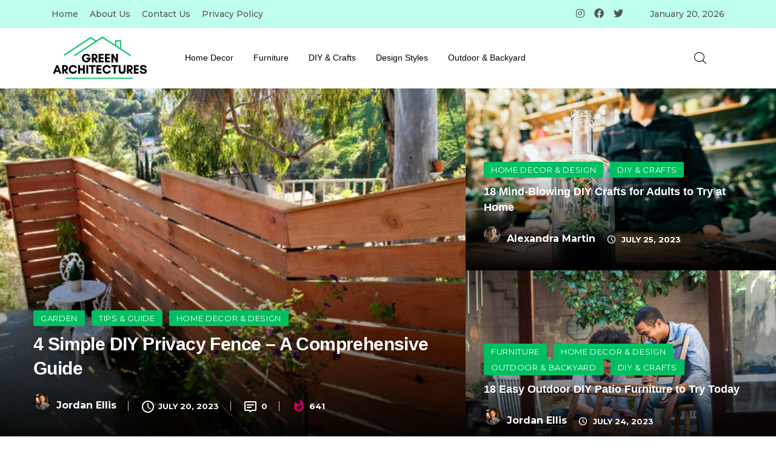

--- FILE ---
content_type: text/html; charset=UTF-8
request_url: https://greenarchitectures.com/
body_size: 20765
content:
<!DOCTYPE html>
  <html lang="en-US"> 
    <head>
        <meta charset="UTF-8">
        <meta name="viewport" content="width=device-width, initial-scale=1, maximum-scale=1">
		<meta name='robots' content='index, follow, max-image-preview:large, max-snippet:-1, max-video-preview:-1' />

	<!-- This site is optimized with the Yoast SEO Premium plugin v21.3 (Yoast SEO v21.3) - https://yoast.com/wordpress/plugins/seo/ -->
	<title>Home - GreenArchitectures</title>
	<link rel="canonical" href="https://greenarchitectures.com/" />
	<meta property="og:locale" content="en_US" />
	<meta property="og:type" content="website" />
	<meta property="og:title" content="Home" />
	<meta property="og:description" content="Fire Pits Home Decor &amp; Design Living Room 24 Modern Fireplace Ideas for Your Living Room Billy July 25, 2023 0 1 DIY &amp; Crafts Home Decor &amp; Design 18 Mind-Blowing DIY Crafts for Adults to Try at Home Billy July 25, 2023 DIY &amp; Crafts Furniture Home Decor &amp; Design Outdoor &amp; Backyard 18 [&hellip;]" />
	<meta property="og:url" content="https://greenarchitectures.com/" />
	<meta property="og:site_name" content="GreenArchitectures" />
	<meta property="article:modified_time" content="2023-10-10T07:46:11+00:00" />
	<meta property="og:image" content="https://secure.gravatar.com/avatar/690870ff5e7974b4cbe340943045ddb7?s=36&#038;d=mm&#038;r=g" />
	<meta name="twitter:card" content="summary_large_image" />
	<script type="application/ld+json" class="yoast-schema-graph">{"@context":"https://schema.org","@graph":[{"@type":"WebPage","@id":"https://greenarchitectures.com/","url":"https://greenarchitectures.com/","name":"Home - GreenArchitectures","isPartOf":{"@id":"https://greenarchitectures.com/#website"},"primaryImageOfPage":{"@id":"https://greenarchitectures.com/#primaryimage"},"image":{"@id":"https://greenarchitectures.com/#primaryimage"},"thumbnailUrl":"https://secure.gravatar.com/avatar/690870ff5e7974b4cbe340943045ddb7?s=36&#038;d=mm&#038;r=g","datePublished":"2020-07-15T18:09:12+00:00","dateModified":"2023-10-10T07:46:11+00:00","breadcrumb":{"@id":"https://greenarchitectures.com/#breadcrumb"},"inLanguage":"en-US","potentialAction":[{"@type":"ReadAction","target":["https://greenarchitectures.com/"]}]},{"@type":"ImageObject","inLanguage":"en-US","@id":"https://greenarchitectures.com/#primaryimage","url":"https://secure.gravatar.com/avatar/690870ff5e7974b4cbe340943045ddb7?s=36&#038;d=mm&#038;r=g","contentUrl":"https://secure.gravatar.com/avatar/690870ff5e7974b4cbe340943045ddb7?s=36&#038;d=mm&#038;r=g"},{"@type":"BreadcrumbList","@id":"https://greenarchitectures.com/#breadcrumb","itemListElement":[{"@type":"ListItem","position":1,"name":"Home"}]},{"@type":"WebSite","@id":"https://greenarchitectures.com/#website","url":"https://greenarchitectures.com/","name":"GreenArchitectures","description":"A New Stage of Evolution","potentialAction":[{"@type":"SearchAction","target":{"@type":"EntryPoint","urlTemplate":"https://greenarchitectures.com/?s={search_term_string}"},"query-input":"required name=search_term_string"}],"inLanguage":"en-US"}]}</script>
	<!-- / Yoast SEO Premium plugin. -->


<link rel='dns-prefetch' href='//fonts.googleapis.com' />
<link rel="alternate" type="application/rss+xml" title="GreenArchitectures &raquo; Feed" href="https://greenarchitectures.com/feed/" />
<link rel="alternate" type="application/rss+xml" title="GreenArchitectures &raquo; Comments Feed" href="https://greenarchitectures.com/comments/feed/" />
<script type="text/javascript">
/* <![CDATA[ */
window._wpemojiSettings = {"baseUrl":"https:\/\/s.w.org\/images\/core\/emoji\/15.0.3\/72x72\/","ext":".png","svgUrl":"https:\/\/s.w.org\/images\/core\/emoji\/15.0.3\/svg\/","svgExt":".svg","source":{"concatemoji":"https:\/\/greenarchitectures.com\/wp-includes\/js\/wp-emoji-release.min.js?ver=6.5.7"}};
/*! This file is auto-generated */
!function(i,n){var o,s,e;function c(e){try{var t={supportTests:e,timestamp:(new Date).valueOf()};sessionStorage.setItem(o,JSON.stringify(t))}catch(e){}}function p(e,t,n){e.clearRect(0,0,e.canvas.width,e.canvas.height),e.fillText(t,0,0);var t=new Uint32Array(e.getImageData(0,0,e.canvas.width,e.canvas.height).data),r=(e.clearRect(0,0,e.canvas.width,e.canvas.height),e.fillText(n,0,0),new Uint32Array(e.getImageData(0,0,e.canvas.width,e.canvas.height).data));return t.every(function(e,t){return e===r[t]})}function u(e,t,n){switch(t){case"flag":return n(e,"\ud83c\udff3\ufe0f\u200d\u26a7\ufe0f","\ud83c\udff3\ufe0f\u200b\u26a7\ufe0f")?!1:!n(e,"\ud83c\uddfa\ud83c\uddf3","\ud83c\uddfa\u200b\ud83c\uddf3")&&!n(e,"\ud83c\udff4\udb40\udc67\udb40\udc62\udb40\udc65\udb40\udc6e\udb40\udc67\udb40\udc7f","\ud83c\udff4\u200b\udb40\udc67\u200b\udb40\udc62\u200b\udb40\udc65\u200b\udb40\udc6e\u200b\udb40\udc67\u200b\udb40\udc7f");case"emoji":return!n(e,"\ud83d\udc26\u200d\u2b1b","\ud83d\udc26\u200b\u2b1b")}return!1}function f(e,t,n){var r="undefined"!=typeof WorkerGlobalScope&&self instanceof WorkerGlobalScope?new OffscreenCanvas(300,150):i.createElement("canvas"),a=r.getContext("2d",{willReadFrequently:!0}),o=(a.textBaseline="top",a.font="600 32px Arial",{});return e.forEach(function(e){o[e]=t(a,e,n)}),o}function t(e){var t=i.createElement("script");t.src=e,t.defer=!0,i.head.appendChild(t)}"undefined"!=typeof Promise&&(o="wpEmojiSettingsSupports",s=["flag","emoji"],n.supports={everything:!0,everythingExceptFlag:!0},e=new Promise(function(e){i.addEventListener("DOMContentLoaded",e,{once:!0})}),new Promise(function(t){var n=function(){try{var e=JSON.parse(sessionStorage.getItem(o));if("object"==typeof e&&"number"==typeof e.timestamp&&(new Date).valueOf()<e.timestamp+604800&&"object"==typeof e.supportTests)return e.supportTests}catch(e){}return null}();if(!n){if("undefined"!=typeof Worker&&"undefined"!=typeof OffscreenCanvas&&"undefined"!=typeof URL&&URL.createObjectURL&&"undefined"!=typeof Blob)try{var e="postMessage("+f.toString()+"("+[JSON.stringify(s),u.toString(),p.toString()].join(",")+"));",r=new Blob([e],{type:"text/javascript"}),a=new Worker(URL.createObjectURL(r),{name:"wpTestEmojiSupports"});return void(a.onmessage=function(e){c(n=e.data),a.terminate(),t(n)})}catch(e){}c(n=f(s,u,p))}t(n)}).then(function(e){for(var t in e)n.supports[t]=e[t],n.supports.everything=n.supports.everything&&n.supports[t],"flag"!==t&&(n.supports.everythingExceptFlag=n.supports.everythingExceptFlag&&n.supports[t]);n.supports.everythingExceptFlag=n.supports.everythingExceptFlag&&!n.supports.flag,n.DOMReady=!1,n.readyCallback=function(){n.DOMReady=!0}}).then(function(){return e}).then(function(){var e;n.supports.everything||(n.readyCallback(),(e=n.source||{}).concatemoji?t(e.concatemoji):e.wpemoji&&e.twemoji&&(t(e.twemoji),t(e.wpemoji)))}))}((window,document),window._wpemojiSettings);
/* ]]> */
</script>
<style id='wp-emoji-styles-inline-css' type='text/css'>

	img.wp-smiley, img.emoji {
		display: inline !important;
		border: none !important;
		box-shadow: none !important;
		height: 1em !important;
		width: 1em !important;
		margin: 0 0.07em !important;
		vertical-align: -0.1em !important;
		background: none !important;
		padding: 0 !important;
	}
</style>
<style id='classic-theme-styles-inline-css' type='text/css'>
/*! This file is auto-generated */
.wp-block-button__link{color:#fff;background-color:#32373c;border-radius:9999px;box-shadow:none;text-decoration:none;padding:calc(.667em + 2px) calc(1.333em + 2px);font-size:1.125em}.wp-block-file__button{background:#32373c;color:#fff;text-decoration:none}
</style>
<style id='global-styles-inline-css' type='text/css'>
body{--wp--preset--color--black: #000000;--wp--preset--color--cyan-bluish-gray: #abb8c3;--wp--preset--color--white: #ffffff;--wp--preset--color--pale-pink: #f78da7;--wp--preset--color--vivid-red: #cf2e2e;--wp--preset--color--luminous-vivid-orange: #ff6900;--wp--preset--color--luminous-vivid-amber: #fcb900;--wp--preset--color--light-green-cyan: #7bdcb5;--wp--preset--color--vivid-green-cyan: #00d084;--wp--preset--color--pale-cyan-blue: #8ed1fc;--wp--preset--color--vivid-cyan-blue: #0693e3;--wp--preset--color--vivid-purple: #9b51e0;--wp--preset--gradient--vivid-cyan-blue-to-vivid-purple: linear-gradient(135deg,rgba(6,147,227,1) 0%,rgb(155,81,224) 100%);--wp--preset--gradient--light-green-cyan-to-vivid-green-cyan: linear-gradient(135deg,rgb(122,220,180) 0%,rgb(0,208,130) 100%);--wp--preset--gradient--luminous-vivid-amber-to-luminous-vivid-orange: linear-gradient(135deg,rgba(252,185,0,1) 0%,rgba(255,105,0,1) 100%);--wp--preset--gradient--luminous-vivid-orange-to-vivid-red: linear-gradient(135deg,rgba(255,105,0,1) 0%,rgb(207,46,46) 100%);--wp--preset--gradient--very-light-gray-to-cyan-bluish-gray: linear-gradient(135deg,rgb(238,238,238) 0%,rgb(169,184,195) 100%);--wp--preset--gradient--cool-to-warm-spectrum: linear-gradient(135deg,rgb(74,234,220) 0%,rgb(151,120,209) 20%,rgb(207,42,186) 40%,rgb(238,44,130) 60%,rgb(251,105,98) 80%,rgb(254,248,76) 100%);--wp--preset--gradient--blush-light-purple: linear-gradient(135deg,rgb(255,206,236) 0%,rgb(152,150,240) 100%);--wp--preset--gradient--blush-bordeaux: linear-gradient(135deg,rgb(254,205,165) 0%,rgb(254,45,45) 50%,rgb(107,0,62) 100%);--wp--preset--gradient--luminous-dusk: linear-gradient(135deg,rgb(255,203,112) 0%,rgb(199,81,192) 50%,rgb(65,88,208) 100%);--wp--preset--gradient--pale-ocean: linear-gradient(135deg,rgb(255,245,203) 0%,rgb(182,227,212) 50%,rgb(51,167,181) 100%);--wp--preset--gradient--electric-grass: linear-gradient(135deg,rgb(202,248,128) 0%,rgb(113,206,126) 100%);--wp--preset--gradient--midnight: linear-gradient(135deg,rgb(2,3,129) 0%,rgb(40,116,252) 100%);--wp--preset--font-size--small: 13px;--wp--preset--font-size--medium: 20px;--wp--preset--font-size--large: 36px;--wp--preset--font-size--x-large: 42px;--wp--preset--spacing--20: 0.44rem;--wp--preset--spacing--30: 0.67rem;--wp--preset--spacing--40: 1rem;--wp--preset--spacing--50: 1.5rem;--wp--preset--spacing--60: 2.25rem;--wp--preset--spacing--70: 3.38rem;--wp--preset--spacing--80: 5.06rem;--wp--preset--shadow--natural: 6px 6px 9px rgba(0, 0, 0, 0.2);--wp--preset--shadow--deep: 12px 12px 50px rgba(0, 0, 0, 0.4);--wp--preset--shadow--sharp: 6px 6px 0px rgba(0, 0, 0, 0.2);--wp--preset--shadow--outlined: 6px 6px 0px -3px rgba(255, 255, 255, 1), 6px 6px rgba(0, 0, 0, 1);--wp--preset--shadow--crisp: 6px 6px 0px rgba(0, 0, 0, 1);}:where(.is-layout-flex){gap: 0.5em;}:where(.is-layout-grid){gap: 0.5em;}body .is-layout-flex{display: flex;}body .is-layout-flex{flex-wrap: wrap;align-items: center;}body .is-layout-flex > *{margin: 0;}body .is-layout-grid{display: grid;}body .is-layout-grid > *{margin: 0;}:where(.wp-block-columns.is-layout-flex){gap: 2em;}:where(.wp-block-columns.is-layout-grid){gap: 2em;}:where(.wp-block-post-template.is-layout-flex){gap: 1.25em;}:where(.wp-block-post-template.is-layout-grid){gap: 1.25em;}.has-black-color{color: var(--wp--preset--color--black) !important;}.has-cyan-bluish-gray-color{color: var(--wp--preset--color--cyan-bluish-gray) !important;}.has-white-color{color: var(--wp--preset--color--white) !important;}.has-pale-pink-color{color: var(--wp--preset--color--pale-pink) !important;}.has-vivid-red-color{color: var(--wp--preset--color--vivid-red) !important;}.has-luminous-vivid-orange-color{color: var(--wp--preset--color--luminous-vivid-orange) !important;}.has-luminous-vivid-amber-color{color: var(--wp--preset--color--luminous-vivid-amber) !important;}.has-light-green-cyan-color{color: var(--wp--preset--color--light-green-cyan) !important;}.has-vivid-green-cyan-color{color: var(--wp--preset--color--vivid-green-cyan) !important;}.has-pale-cyan-blue-color{color: var(--wp--preset--color--pale-cyan-blue) !important;}.has-vivid-cyan-blue-color{color: var(--wp--preset--color--vivid-cyan-blue) !important;}.has-vivid-purple-color{color: var(--wp--preset--color--vivid-purple) !important;}.has-black-background-color{background-color: var(--wp--preset--color--black) !important;}.has-cyan-bluish-gray-background-color{background-color: var(--wp--preset--color--cyan-bluish-gray) !important;}.has-white-background-color{background-color: var(--wp--preset--color--white) !important;}.has-pale-pink-background-color{background-color: var(--wp--preset--color--pale-pink) !important;}.has-vivid-red-background-color{background-color: var(--wp--preset--color--vivid-red) !important;}.has-luminous-vivid-orange-background-color{background-color: var(--wp--preset--color--luminous-vivid-orange) !important;}.has-luminous-vivid-amber-background-color{background-color: var(--wp--preset--color--luminous-vivid-amber) !important;}.has-light-green-cyan-background-color{background-color: var(--wp--preset--color--light-green-cyan) !important;}.has-vivid-green-cyan-background-color{background-color: var(--wp--preset--color--vivid-green-cyan) !important;}.has-pale-cyan-blue-background-color{background-color: var(--wp--preset--color--pale-cyan-blue) !important;}.has-vivid-cyan-blue-background-color{background-color: var(--wp--preset--color--vivid-cyan-blue) !important;}.has-vivid-purple-background-color{background-color: var(--wp--preset--color--vivid-purple) !important;}.has-black-border-color{border-color: var(--wp--preset--color--black) !important;}.has-cyan-bluish-gray-border-color{border-color: var(--wp--preset--color--cyan-bluish-gray) !important;}.has-white-border-color{border-color: var(--wp--preset--color--white) !important;}.has-pale-pink-border-color{border-color: var(--wp--preset--color--pale-pink) !important;}.has-vivid-red-border-color{border-color: var(--wp--preset--color--vivid-red) !important;}.has-luminous-vivid-orange-border-color{border-color: var(--wp--preset--color--luminous-vivid-orange) !important;}.has-luminous-vivid-amber-border-color{border-color: var(--wp--preset--color--luminous-vivid-amber) !important;}.has-light-green-cyan-border-color{border-color: var(--wp--preset--color--light-green-cyan) !important;}.has-vivid-green-cyan-border-color{border-color: var(--wp--preset--color--vivid-green-cyan) !important;}.has-pale-cyan-blue-border-color{border-color: var(--wp--preset--color--pale-cyan-blue) !important;}.has-vivid-cyan-blue-border-color{border-color: var(--wp--preset--color--vivid-cyan-blue) !important;}.has-vivid-purple-border-color{border-color: var(--wp--preset--color--vivid-purple) !important;}.has-vivid-cyan-blue-to-vivid-purple-gradient-background{background: var(--wp--preset--gradient--vivid-cyan-blue-to-vivid-purple) !important;}.has-light-green-cyan-to-vivid-green-cyan-gradient-background{background: var(--wp--preset--gradient--light-green-cyan-to-vivid-green-cyan) !important;}.has-luminous-vivid-amber-to-luminous-vivid-orange-gradient-background{background: var(--wp--preset--gradient--luminous-vivid-amber-to-luminous-vivid-orange) !important;}.has-luminous-vivid-orange-to-vivid-red-gradient-background{background: var(--wp--preset--gradient--luminous-vivid-orange-to-vivid-red) !important;}.has-very-light-gray-to-cyan-bluish-gray-gradient-background{background: var(--wp--preset--gradient--very-light-gray-to-cyan-bluish-gray) !important;}.has-cool-to-warm-spectrum-gradient-background{background: var(--wp--preset--gradient--cool-to-warm-spectrum) !important;}.has-blush-light-purple-gradient-background{background: var(--wp--preset--gradient--blush-light-purple) !important;}.has-blush-bordeaux-gradient-background{background: var(--wp--preset--gradient--blush-bordeaux) !important;}.has-luminous-dusk-gradient-background{background: var(--wp--preset--gradient--luminous-dusk) !important;}.has-pale-ocean-gradient-background{background: var(--wp--preset--gradient--pale-ocean) !important;}.has-electric-grass-gradient-background{background: var(--wp--preset--gradient--electric-grass) !important;}.has-midnight-gradient-background{background: var(--wp--preset--gradient--midnight) !important;}.has-small-font-size{font-size: var(--wp--preset--font-size--small) !important;}.has-medium-font-size{font-size: var(--wp--preset--font-size--medium) !important;}.has-large-font-size{font-size: var(--wp--preset--font-size--large) !important;}.has-x-large-font-size{font-size: var(--wp--preset--font-size--x-large) !important;}
.wp-block-navigation a:where(:not(.wp-element-button)){color: inherit;}
:where(.wp-block-post-template.is-layout-flex){gap: 1.25em;}:where(.wp-block-post-template.is-layout-grid){gap: 1.25em;}
:where(.wp-block-columns.is-layout-flex){gap: 2em;}:where(.wp-block-columns.is-layout-grid){gap: 2em;}
.wp-block-pullquote{font-size: 1.5em;line-height: 1.6;}
</style>
<link rel='stylesheet' id='ennlil-fonts-css' href='https://fonts.googleapis.com/css?family=Montserrat%3A100%2C100i%2C200%2C200i%2C300%2C300i%2C400%2C400i%2C500%2C500i%2C600%2C600i%2C700%2C700i%2C800%2C800i%2C900%2C900i%7CMulish%3A200%2C200i%2C300%2C300i%2C400%2C400i%2C500%2C500i%2C600%2C600i%2C700%2C700i%2C800%2C800i%2C900%2C900i&#038;subset=latin' type='text/css' media='all' />
<link rel='stylesheet' id='theme-font-awesome-css' href='https://greenarchitectures.com/wp-content/themes/ennlil/assets/css/font-awesome.css?ver=6.5.7' type='text/css' media='all' />
<link rel='stylesheet' id='icon-font-css' href='https://greenarchitectures.com/wp-content/themes/ennlil/assets/css/icon-font.css?ver=6.5.7' type='text/css' media='all' />
<link rel='stylesheet' id='animate-css' href='https://greenarchitectures.com/wp-content/themes/ennlil/assets/css/animate.css?ver=6.5.7' type='text/css' media='all' />
<link rel='stylesheet' id='magnific-popup-css' href='https://greenarchitectures.com/wp-content/themes/ennlil/assets/css/magnific-popup.css?ver=6.5.7' type='text/css' media='all' />
<link rel='stylesheet' id='owl-carousel-css' href='https://greenarchitectures.com/wp-content/themes/ennlil/assets/css/owl.carousel.min.css?ver=6.5.7' type='text/css' media='all' />
<link rel='stylesheet' id='owl-theme-css' href='https://greenarchitectures.com/wp-content/themes/ennlil/assets/css/owl.theme.min.css?ver=6.5.7' type='text/css' media='all' />
<link rel='stylesheet' id='slick-css' href='https://greenarchitectures.com/wp-content/themes/ennlil/assets/css/slick.css?ver=6.5.7' type='text/css' media='all' />
<link rel='stylesheet' id='slicknav-css' href='https://greenarchitectures.com/wp-content/themes/ennlil/assets/css/slicknav.css?ver=6.5.7' type='text/css' media='all' />
<link rel='stylesheet' id='swiper-css' href='https://greenarchitectures.com/wp-content/plugins/elementor/assets/lib/swiper/v8/css/swiper.min.css?ver=8.4.5' type='text/css' media='all' />
<link rel='stylesheet' id='flickity-css' href='https://greenarchitectures.com/wp-content/themes/ennlil/assets/css/flickity.min.css?ver=6.5.7' type='text/css' media='all' />
<link rel='stylesheet' id='bootstrap-css' href='https://greenarchitectures.com/wp-content/themes/ennlil/assets/css/bootstrap.min.css?ver=4.0' type='text/css' media='all' />
<link rel='stylesheet' id='ennlil-main-css' href='https://greenarchitectures.com/wp-content/themes/ennlil/assets/css/main.css?ver=6.5.7' type='text/css' media='all' />
<link rel='stylesheet' id='ennlil-responsive-css' href='https://greenarchitectures.com/wp-content/themes/ennlil/assets/css/responsive.css?ver=6.5.7' type='text/css' media='all' />
<link rel='stylesheet' id='ennlil-style-css' href='https://greenarchitectures.com/wp-content/themes/ennlil/style.css?ver=6.5.7' type='text/css' media='all' />
<link rel='stylesheet' id='ennlil-custom-style-css' href='https://greenarchitectures.com/wp-content/themes/ennlil/assets/css/custom-style.css?ver=6.5.7' type='text/css' media='all' />
<style id='ennlil-custom-style-inline-css' type='text/css'>
.logo img {max-width: 200px;}body.blog .blog-new-layout .entry-media img {height: 477px;}body {color: #111111;}.top-header-area {background: #002584;} .theme_header_design__gradient .mainmenu, .site-navigation.sticky {
				background-image: linear-gradient(90deg, #00bf63 0%, #00bf63 100%);
			} .top-header-area.top-bar-three {
				background-image: linear-gradient(90deg, #001737 0%, #001737 100%);
			} .category-layout-one .blog-post-wrapper a.read_more_Btutton, .category-layout-two .blog-post-wrapper a.read_more_Btutton, .grid-layout-two .blog-post-wrapper a.read_more_Btutton, .swiper_thumb_box_Bg .swiper-slide-thumb-active, .blog-post-comment .comment-respond .comment-form .btn-comments, .main-container .theme-pagination-style ul.page-numbers li span.current, .theme-single-blog-wrapper .theme-post-contentt .entry-details .read_more_Btutton, .custom-form-subscribe {background: #00bf63!important;}.blog-sidebar .widget ul.wpt-tabs li.selected a, .home-blog-tab-right ul.wpt-tabs li.selected a, .news_video_post_section .tab_small_list_video_Item .video_tab_list_samll_Thumbnail i, .theme_blog_nav_Title a:hover, .theme-single-blog-wrapper .theme-post-contentt h2.post-title a:hover {color: #00bf63!important;}.news_tab_Block .nav-tabs .nav-link.active span.tab_menu_Item, .blog-sidebar .tagcloud a:hover, .blog-single .tag-lists a:hover, .tagcloud a:hover, .wp-block-tag-cloud a:hover, .theme_post_list_tab__Inner ul.post_tab_list_Menu li a.active span {border-color: #00bf63!important;}.news-block-style .news-content h4 a, .widget-post-wrap h4.post-title a {
					background-image: linear-gradient(to right, #00bf63 0%, #00bf63 100%)!important;
					
		
				} .theme-single-blog-wrapper .theme-post-contentt .entry-details .read_more_Btutton:hover, .category-layout-one .blog-post-wrapper a.read_more_Btutton:hover, .category-layout-two .blog-post-wrapper a.read_more_Btutton:hover, .grid-layout-two .blog-post-wrapper a.read_more_Btutton:hover, .blog-post-comment .comment-respond .comment-form .btn-comments:hover, .theme-single-blog-wrapper .theme-post-contentt .entry-details .read_more_Btutton:hover {background: #00bf63!important;} .home-blog-tab-right ul.wpt-tabs li.selected a:before, .blog-sidebar .tagcloud a:hover, .blog-single .tag-lists a:hover, .tagcloud a:hover, .wp-block-tag-cloud a:hover, .theme_author_Socials a:hover {background: #00bf63!important;}.blog-sidebar .widget ul.wpt-tabs li.selected a, .home-blog-tab-right ul.wpt-tabs li.selected a, .news_video_post_section .tab_small_list_video_Item .video_tab_list_samll_Thumbnail i, .theme_blog_nav_Title a:hover {color: #00bf63!important;}.news_tab_Block .nav-tabs .nav-link.active span.tab_menu_Item, .blog-sidebar .tagcloud a:hover, .blog-single .tag-lists a:hover, .tagcloud a:hover, .wp-block-tag-cloud a:hover, .theme_post_list_tab__Inner ul.post_tab_list_Menu li a.active span {border-color: #00bf63!important;}
					.cat-item-185 span.post_count {background-color : #ffbc00 !important;} 
				
					.cat-item-407 span.post_count {background-color : #ffbc00 !important;} 
				
					.cat-item-457 span.post_count {background-color : #00bf63 !important;} 
				
					.cat-item-235 span.post_count {background-color : #ffbc00 !important;} 
				
					.cat-item-411 span.post_count {background-color : #ffbc00 !important;} 
				
					.cat-item-237 span.post_count {background-color : #ffbc00 !important;} 
				
					.cat-item-413 span.post_count {background-color : #ffbc00 !important;} 
				
					.cat-item-391 span.post_count {background-color : #ffbc00 !important;} 
				
					.cat-item-414 span.post_count {background-color : #ffbc00 !important;} 
				
					.cat-item-392 span.post_count {background-color : #00bf63 !important;} 
				
					.cat-item-415 span.post_count {background-color : #ffbc00 !important;} 
				
					.cat-item-393 span.post_count {background-color : #ffbc00 !important;} 
				
					.cat-item-416 span.post_count {background-color : #ffbc00 !important;} 
				
					.cat-item-394 span.post_count {background-color : #ffbc00 !important;} 
				
					.cat-item-420 span.post_count {background-color : #ffbc00 !important;} 
				
					.cat-item-395 span.post_count {background-color : #00bf63 !important;} 
				
					.cat-item-422 span.post_count {background-color : #ffbc00 !important;} 
				
					.cat-item-396 span.post_count {background-color : #ffbc00 !important;} 
				
					.cat-item-449 span.post_count {background-color : #00bf63 !important;} 
				
					.cat-item-398 span.post_count {background-color : #00bf63 !important;} 
				
					.cat-item-450 span.post_count {background-color : #00bf63 !important;} 
				
					.cat-item-399 span.post_count {background-color : #00bf63 !important;} 
				
					.cat-item-451 span.post_count {background-color : #00bf63 !important;} 
				
					.cat-item-401 span.post_count {background-color : #ffbc00 !important;} 
				
					.cat-item-452 span.post_count {background-color : #ffbc00 !important;} 
				
					.cat-item-402 span.post_count {background-color : #ffbc00 !important;} 
				
					.cat-item-403 span.post_count {background-color : #ffbc00 !important;} 
				
					.cat-item-404 span.post_count {background-color : #ffbc00 !important;} 
				
					.cat-item-126 span.post_count {background-color : #ffbc00 !important;} 
				
					.cat-item-405 span.post_count {background-color : #ffbc00 !important;} 
				
</style>
<link rel='stylesheet' id='elementor-icons-css' href='https://greenarchitectures.com/wp-content/plugins/elementor/assets/lib/eicons/css/elementor-icons.min.css?ver=5.29.0' type='text/css' media='all' />
<link rel='stylesheet' id='elementor-frontend-css' href='https://greenarchitectures.com/wp-content/plugins/elementor/assets/css/frontend.min.css?ver=3.21.8' type='text/css' media='all' />
<style id='elementor-frontend-inline-css' type='text/css'>
.elementor-kit-1391{--e-global-color-primary:#6EC1E4;--e-global-color-secondary:#54595F;--e-global-color-text:#7A7A7A;--e-global-color-accent:#61CE70;--e-global-typography-primary-font-family:"Roboto";--e-global-typography-primary-font-weight:600;--e-global-typography-secondary-font-family:"Roboto Slab";--e-global-typography-secondary-font-weight:400;--e-global-typography-text-font-family:"Roboto";--e-global-typography-text-font-weight:400;--e-global-typography-accent-font-family:"Roboto";--e-global-typography-accent-font-weight:500;}.elementor-section.elementor-section-boxed > .elementor-container{max-width:1320px;}.e-con{--container-max-width:1320px;}.elementor-widget:not(:last-child){margin-block-end:0px;}.elementor-element{--widgets-spacing:0px 0px;}{}.sc_layouts_title_caption{display:var(--page-title-display);}@media(max-width:1024px){.elementor-section.elementor-section-boxed > .elementor-container{max-width:1024px;}.e-con{--container-max-width:1024px;}}@media(max-width:767px){.elementor-section.elementor-section-boxed > .elementor-container{max-width:767px;}.e-con{--container-max-width:767px;}}
.elementor-646 .elementor-element.elementor-element-966016b{margin-top:0px;margin-bottom:0px;padding:0px 0px 0px 0px;}.elementor-646 .elementor-element.elementor-element-29ba8c2 > .elementor-element-populated{margin:0px 0px 0px 0px;--e-column-margin-right:0px;--e-column-margin-left:0px;padding:0px 0px 0px 0px;}.elementor-646 .elementor-element.elementor-element-ea9e2aa .news_block_Gridbox .news_blog_grid__Design .item.news-block-hover_Effect{min-height:600px;}.elementor-646 .elementor-element.elementor-element-ea9e2aa .news_blog_grid__Design .news-block-design .item .post-content{padding:0px 40px 55px 55px;}.elementor-646 .elementor-element.elementor-element-ea9e2aa .news_block_Gridbox .post-content h3.post-title{font-family:"Spartan", Sans-serif;font-size:30px;font-weight:700;line-height:40px;}.elementor-646 .elementor-element.elementor-element-ea9e2aa .news_block_Gridbox .post-content ul.news_block_Meta li{font-family:"Muli", Sans-serif;font-size:12px;font-weight:700;}.elementor-646 .elementor-element.elementor-element-0f4e379 > .elementor-widget-wrap > .elementor-widget:not(.elementor-widget__width-auto):not(.elementor-widget__width-initial):not(:last-child):not(.elementor-absolute){margin-bottom:0px;}.elementor-646 .elementor-element.elementor-element-0f4e379 > .elementor-element-populated{margin:0px 0px 0px 0px;--e-column-margin-right:0px;--e-column-margin-left:0px;padding:0px 0px 0px 0px;}.elementor-646 .elementor-element.elementor-element-f2b4402 .news_block_Gridbox .news_blog_grid__Design .item.news-block-hover_Effect{min-height:300px;}.elementor-646 .elementor-element.elementor-element-f2b4402 .news_blog_grid__Design .news-block-design .item .post-content{padding:30px 30px 30px 30px;}.elementor-646 .elementor-element.elementor-element-f2b4402 .news_block_Gridbox .post-content h3.post-title{font-family:"Spartan", Sans-serif;font-size:18px;font-weight:600;line-height:26px;}.elementor-646 .elementor-element.elementor-element-f2b4402 .news_block_Gridbox .post-content ul.news_block_Meta li{font-family:"Muli", Sans-serif;font-size:12px;font-weight:700;}.elementor-646 .elementor-element.elementor-element-f2b4402 > .elementor-widget-container{margin:0px 0px 0px 0px;}.elementor-646 .elementor-element.elementor-element-11bdc3d .news_block_Gridbox .news_blog_grid__Design .item.news-block-hover_Effect{min-height:300px;}.elementor-646 .elementor-element.elementor-element-11bdc3d .news_blog_grid__Design .news-block-design .item .post-content{padding:30px 30px 30px 30px;}.elementor-646 .elementor-element.elementor-element-11bdc3d .news_block_Gridbox .post-content h3.post-title{font-family:"Spartan", Sans-serif;font-size:18px;font-weight:600;line-height:26px;}.elementor-646 .elementor-element.elementor-element-11bdc3d .news_block_Gridbox .post-content ul.news_block_Meta li{font-family:"Muli", Sans-serif;font-size:12px;font-weight:700;}.elementor-646 .elementor-element.elementor-element-11bdc3d > .elementor-widget-container{margin:0px 0px 0px 0px;}.elementor-646 .elementor-element.elementor-element-d256c34:not(.elementor-motion-effects-element-type-background), .elementor-646 .elementor-element.elementor-element-d256c34 > .elementor-motion-effects-container > .elementor-motion-effects-layer{background-color:#6360FF0F;}.elementor-646 .elementor-element.elementor-element-d256c34{transition:background 0.3s, border 0.3s, border-radius 0.3s, box-shadow 0.3s;margin-top:50px;margin-bottom:70px;padding:70px 0px 35px 0px;}.elementor-646 .elementor-element.elementor-element-d256c34 > .elementor-background-overlay{transition:background 0.3s, border-radius 0.3s, opacity 0.3s;}.elementor-646 .elementor-element.elementor-element-7363028 > .elementor-element-populated{margin:0px 0px 0px 0px;--e-column-margin-right:0px;--e-column-margin-left:0px;padding:0px 15px 0px 15px;}.elementor-646 .elementor-element.elementor-element-dcc356a{margin-top:0px;margin-bottom:0px;padding:0px 0px 0px 0px;}.elementor-646 .elementor-element.elementor-element-1e3ac97 > .elementor-element-populated{margin:0px 0px 0px 0px;--e-column-margin-right:0px;--e-column-margin-left:0px;padding:0px 0px 25px 0px;}.elementor-646 .elementor-element.elementor-element-c3d4edb{text-align:left;}.elementor-646 .elementor-element.elementor-element-c3d4edb .elementor-heading-title{color:#000000;font-family:"Spartan", Sans-serif;font-size:23px;font-weight:700;}.elementor-646 .elementor-element.elementor-element-c3d4edb > .elementor-widget-container{margin:0px 0px 0px 0px;padding:0px 0px -1px 0px;}.elementor-646 .elementor-element.elementor-element-a256932 .news_block_Gridbox .news_blog_grid__Design .item.news-block-hover_Effect{min-height:330px;}.elementor-646 .elementor-element.elementor-element-a256932 .news_block_Gridbox .post-content h3.post-title{font-family:"Spartan", Sans-serif;font-weight:600;}.elementor-646 .elementor-element.elementor-element-4202c31{margin-top:67px;margin-bottom:0px;}.elementor-646 .elementor-element.elementor-element-cedcc44 > .elementor-element-populated{margin:0px 0px 0px 0px;--e-column-margin-right:0px;--e-column-margin-left:0px;padding:0px 15px 0px 0px;}.elementor-646 .elementor-element.elementor-element-efe79c6 .news_tab_Block h2.tab-item-title{color:#000000;}.elementor-646 .elementor-element.elementor-element-efe79c6 .news_tab_Block .tab-item-slide .post-title.tab_title__Large{font-family:"Spartan", Sans-serif;font-size:18px;font-weight:600;line-height:34px;}.elementor-646 .elementor-element.elementor-element-efe79c6 .news_tab__Wrapper .theme_post_tab_list__Item .theme_news_grid__Design .post-title.tab_list_title_Small{font-family:"Spartan", Sans-serif;font-size:14px;font-weight:600;line-height:22px;}.elementor-646 .elementor-element.elementor-element-f3eca3c > .elementor-widget-wrap > .elementor-widget:not(.elementor-widget__width-auto):not(.elementor-widget__width-initial):not(:last-child):not(.elementor-absolute){margin-bottom:0px;}.elementor-646 .elementor-element.elementor-element-f3eca3c > .elementor-element-populated{margin:0px 0px 0px 0px;--e-column-margin-right:0px;--e-column-margin-left:0px;padding:0px 0px 0px 15px;}.elementor-646 .elementor-element.elementor-element-e04a3b5 .theme_post_list__Slides .widget-post-item.news-block-hover_Effect{min-height:140px;}.elementor-646 .elementor-element.elementor-element-e04a3b5 .news-block-style .news-content h4{font-family:"Spartan", Sans-serif;}.elementor-646 .elementor-element.elementor-element-e04a3b5 > .elementor-widget-container{margin:0px 0px 0px 0px;}.elementor-646 .elementor-element.elementor-element-a57e5e0{margin-top:70px;margin-bottom:15px;padding:0px 0px 0px 0px;}.elementor-646 .elementor-element.elementor-element-b7c4416 > .elementor-element-populated{margin:0px 0px 0px 0px;--e-column-margin-right:0px;--e-column-margin-left:0px;padding:0px 15px 0px 0px;}.elementor-646 .elementor-element.elementor-element-ed806ff{text-align:left;}.elementor-646 .elementor-element.elementor-element-ed806ff .elementor-heading-title{color:#000000;font-family:"Spartan", Sans-serif;font-size:22px;font-weight:700;}.elementor-646 .elementor-element.elementor-element-ed806ff > .elementor-widget-container{padding:0px 0px 0px 0px;}.elementor-646 .elementor-element.elementor-element-41a2c70 > .elementor-element-populated{padding:0px 0px 0px 0px;}.elementor-646 .elementor-element.elementor-element-9487529 .theme_post_grid__Slider .news-block-style .news-content{padding:30px 25px 25px 30px;}.elementor-646 .elementor-element.elementor-element-9487529 .news-block-style .news-content h4{font-family:"Spartan", Sans-serif;font-size:15px;font-weight:600;line-height:22px;}.elementor-646 .elementor-element.elementor-element-6392484:not(.elementor-motion-effects-element-type-background), .elementor-646 .elementor-element.elementor-element-6392484 > .elementor-motion-effects-container > .elementor-motion-effects-layer{background-color:#6360FF0F;}.elementor-646 .elementor-element.elementor-element-6392484{transition:background 0.3s, border 0.3s, border-radius 0.3s, box-shadow 0.3s;margin-top:38px;margin-bottom:0px;padding:50px 0px 40px 0px;}.elementor-646 .elementor-element.elementor-element-6392484 > .elementor-background-overlay{transition:background 0.3s, border-radius 0.3s, opacity 0.3s;}.elementor-646 .elementor-element.elementor-element-a0d24bf > .elementor-element-populated{margin:0px 0px 0px 0px;--e-column-margin-right:0px;--e-column-margin-left:0px;padding:0px 30px 0px 15px;}.elementor-646 .elementor-element.elementor-element-10f7dae > .elementor-widget-wrap > .elementor-widget:not(.elementor-widget__width-auto):not(.elementor-widget__width-initial):not(:last-child):not(.elementor-absolute){margin-bottom:0px;}.elementor-646 .elementor-element.elementor-element-10f7dae > .elementor-element-populated{padding:0px 0px 0px 0px;}.elementor-646 .elementor-element.elementor-element-272eafe .elementor-heading-title{color:#000000;font-family:"Spartan", Sans-serif;font-size:22px;font-weight:700;line-height:34px;}.elementor-646 .elementor-element.elementor-element-272eafe > .elementor-widget-container{margin:8px 0px 30px 0px;padding:0px 0px 0px 0px;}.elementor-646 .elementor-element.elementor-element-f6ae7d8 > .elementor-widget-wrap > .elementor-widget:not(.elementor-widget__width-auto):not(.elementor-widget__width-initial):not(:last-child):not(.elementor-absolute){margin-bottom:0px;}.elementor-646 .elementor-element.elementor-element-f6ae7d8 > .elementor-element-populated{padding:0px 0px 0px 0px;}.elementor-646 .elementor-element.elementor-element-effc008 .theme_post_list__Medium .blog-post-wrapper .post-content, .theme_post_list__Medium .blog-post-wrapper .post-media{min-height:326px;}.elementor-646 .elementor-element.elementor-element-effc008 .news_block_Gridbox .post-content h3.post-title{font-family:"Spartan", Sans-serif;font-size:18px;}.elementor-646 .elementor-element.elementor-element-a7171ae > .elementor-widget-wrap > .elementor-widget:not(.elementor-widget__width-auto):not(.elementor-widget__width-initial):not(:last-child):not(.elementor-absolute){margin-bottom:0px;}.elementor-646 .elementor-element.elementor-element-a7171ae > .elementor-element-populated{padding:0px 15px 0px 0px;}.elementor-646 .elementor-element.elementor-element-bba6c13 .news_block_Gridbox .news_blog_grid__Design .item.news-block-hover_Effect{min-height:230px;}.elementor-646 .elementor-element.elementor-element-bba6c13 .news_blog_grid__Design .news-block-design .item .post-content{padding:30px 30px 30px 30px;}.elementor-646 .elementor-element.elementor-element-bba6c13 .news_block_Gridbox .post-content h3.post-title{font-family:"Spartan", Sans-serif;font-size:16px;font-weight:600;line-height:26px;}.elementor-646 .elementor-element.elementor-element-bba6c13 .news_block_Gridbox .post-content ul.news_block_Meta li{font-family:"Muli", Sans-serif;font-size:12px;font-weight:700;}.elementor-646 .elementor-element.elementor-element-bba6c13 > .elementor-widget-container{margin:0px 0px 0px 0px;}.elementor-646 .elementor-element.elementor-element-11ea949 .news_block_Gridbox .news_blog_grid__Design .item.news-block-hover_Effect{min-height:230px;}.elementor-646 .elementor-element.elementor-element-11ea949 .news_blog_grid__Design .news-block-design .item .post-content{padding:30px 30px 30px 30px;}.elementor-646 .elementor-element.elementor-element-11ea949 .news_block_Gridbox .post-content h3.post-title{font-family:"Spartan", Sans-serif;font-size:16px;font-weight:600;line-height:26px;}.elementor-646 .elementor-element.elementor-element-11ea949 .news_block_Gridbox .post-content ul.news_block_Meta li{font-family:"Muli", Sans-serif;font-size:12px;font-weight:700;}.elementor-646 .elementor-element.elementor-element-11ea949 > .elementor-widget-container{margin:0px 0px 0px 0px;}.elementor-646 .elementor-element.elementor-element-244fee4 .news_block_Gridbox .news_blog_grid__Design .item.news-block-hover_Effect{min-height:230px;}.elementor-646 .elementor-element.elementor-element-244fee4 .news_blog_grid__Design .news-block-design .item .post-content{padding:30px 30px 30px 30px;}.elementor-646 .elementor-element.elementor-element-244fee4 .news_block_Gridbox .post-content h3.post-title{font-family:"Spartan", Sans-serif;font-size:16px;font-weight:600;line-height:26px;}.elementor-646 .elementor-element.elementor-element-244fee4 .news_block_Gridbox .post-content ul.news_block_Meta li{font-family:"Muli", Sans-serif;font-size:12px;font-weight:700;}.elementor-646 .elementor-element.elementor-element-244fee4 > .elementor-widget-container{margin:0px 0px 0px 0px;}@media(max-width:1024px){.elementor-646 .elementor-element.elementor-element-29ba8c2 > .elementor-element-populated{padding:0px 0px 0px 0px;}.elementor-646 .elementor-element.elementor-element-ea9e2aa .news_block_Gridbox .news_blog_grid__Design .item.news-block-hover_Effect{min-height:400px;}.elementor-646 .elementor-element.elementor-element-ea9e2aa .news_blog_grid__Design .news-block-design .item .post-content{padding:40px 40px 40px 40px;}.elementor-646 .elementor-element.elementor-element-0f4e379 > .elementor-element-populated{padding:0px 0px 0px 0px;}.elementor-646 .elementor-element.elementor-element-f2b4402 .news_block_Gridbox .news_blog_grid__Design .item.news-block-hover_Effect{min-height:310px;}.elementor-646 .elementor-element.elementor-element-11bdc3d .news_block_Gridbox .news_blog_grid__Design .item.news-block-hover_Effect{min-height:310px;}.elementor-646 .elementor-element.elementor-element-a256932 .news_block_Gridbox .news_blog_grid__Design .item.news-block-hover_Effect{min-height:270px;}.elementor-646 .elementor-element.elementor-element-e04a3b5 .theme_post_list__Slides .widget-post-item.news-block-hover_Effect{min-height:168px;}.elementor-646 .elementor-element.elementor-element-b7c4416 > .elementor-element-populated{padding:0px 0px 0px 15px;}.elementor-646 .elementor-element.elementor-element-effc008 .theme_post_list__Medium .blog-post-wrapper .post-content, .theme_post_list__Medium .blog-post-wrapper .post-media{min-height:270px;}.elementor-646 .elementor-element.elementor-element-bba6c13 .news_block_Gridbox .news_blog_grid__Design .item.news-block-hover_Effect{min-height:310px;}.elementor-646 .elementor-element.elementor-element-11ea949 .news_block_Gridbox .news_blog_grid__Design .item.news-block-hover_Effect{min-height:310px;}.elementor-646 .elementor-element.elementor-element-244fee4 .news_block_Gridbox .news_blog_grid__Design .item.news-block-hover_Effect{min-height:310px;}}@media(min-width:768px){.elementor-646 .elementor-element.elementor-element-29ba8c2{width:60%;}.elementor-646 .elementor-element.elementor-element-0f4e379{width:40%;}.elementor-646 .elementor-element.elementor-element-cedcc44{width:70%;}.elementor-646 .elementor-element.elementor-element-f3eca3c{width:30%;}.elementor-646 .elementor-element.elementor-element-a0d24bf{width:70%;}.elementor-646 .elementor-element.elementor-element-a7171ae{width:30%;}}@media(max-width:1024px) and (min-width:768px){.elementor-646 .elementor-element.elementor-element-29ba8c2{width:100%;}.elementor-646 .elementor-element.elementor-element-0f4e379{width:100%;}.elementor-646 .elementor-element.elementor-element-cedcc44{width:100%;}.elementor-646 .elementor-element.elementor-element-f3eca3c{width:100%;}.elementor-646 .elementor-element.elementor-element-b7c4416{width:100%;}}@media(max-width:767px){.elementor-646 .elementor-element.elementor-element-29ba8c2{width:100%;}.elementor-646 .elementor-element.elementor-element-ea9e2aa .news_block_Gridbox .news_blog_grid__Design .item.news-block-hover_Effect{min-height:400px;}.elementor-646 .elementor-element.elementor-element-ea9e2aa .news_blog_grid__Design .news-block-design .item .post-content{padding:30px 30px 30px 30px;}.elementor-646 .elementor-element.elementor-element-ea9e2aa .news_block_Gridbox .post-content h3.post-title{font-size:24px;}.elementor-646 .elementor-element.elementor-element-ea9e2aa > .elementor-widget-container{margin:0px 0px 0px 0px;padding:0px 0px 0px 0px;}.elementor-646 .elementor-element.elementor-element-f2b4402 .news_block_Gridbox .news_blog_grid__Design .item.news-block-hover_Effect{min-height:275px;}.elementor-646 .elementor-element.elementor-element-f2b4402 .news_blog_grid__Design .news-block-design .item .post-content{padding:30px 30px 30px 30px;}.elementor-646 .elementor-element.elementor-element-f2b4402 > .elementor-widget-container{margin:-10px 0px 0px 0px;}.elementor-646 .elementor-element.elementor-element-11bdc3d .news_block_Gridbox .news_blog_grid__Design .item.news-block-hover_Effect{min-height:275px;}.elementor-646 .elementor-element.elementor-element-11bdc3d .news_blog_grid__Design .news-block-design .item .post-content{padding:30px 30px 30px 30px;}.elementor-646 .elementor-element.elementor-element-a256932 .news_block_Gridbox .news_blog_grid__Design .item.news-block-hover_Effect{min-height:250px;}.elementor-646 .elementor-element.elementor-element-4202c31{margin-top:32px;margin-bottom:0px;}.elementor-646 .elementor-element.elementor-element-cedcc44{width:100%;}.elementor-646 .elementor-element.elementor-element-f3eca3c > .elementor-element-populated{margin:-30px 0px 0px 0px;--e-column-margin-right:0px;--e-column-margin-left:0px;padding:0px 0px 0px 0px;}.elementor-646 .elementor-element.elementor-element-e04a3b5 .theme_post_list__Slides .widget-post-item.news-block-hover_Effect{min-height:120px;}.elementor-646 .elementor-element.elementor-element-a57e5e0{margin-top:40px;margin-bottom:10px;}.elementor-646 .elementor-element.elementor-element-6392484{margin-top:0px;margin-bottom:0px;}.elementor-646 .elementor-element.elementor-element-effc008 .theme_post_list__Medium .blog-post-wrapper .post-content, .theme_post_list__Medium .blog-post-wrapper .post-media{min-height:326px;}.elementor-646 .elementor-element.elementor-element-bba6c13 .news_block_Gridbox .news_blog_grid__Design .item.news-block-hover_Effect{min-height:275px;}.elementor-646 .elementor-element.elementor-element-bba6c13 .news_blog_grid__Design .news-block-design .item .post-content{padding:30px 30px 30px 30px;}.elementor-646 .elementor-element.elementor-element-bba6c13 > .elementor-widget-container{margin:-10px 0px 0px 0px;}.elementor-646 .elementor-element.elementor-element-11ea949 .news_block_Gridbox .news_blog_grid__Design .item.news-block-hover_Effect{min-height:275px;}.elementor-646 .elementor-element.elementor-element-11ea949 .news_blog_grid__Design .news-block-design .item .post-content{padding:30px 30px 30px 30px;}.elementor-646 .elementor-element.elementor-element-11ea949 > .elementor-widget-container{margin:-10px 0px 0px 0px;}.elementor-646 .elementor-element.elementor-element-244fee4 .news_block_Gridbox .news_blog_grid__Design .item.news-block-hover_Effect{min-height:275px;}.elementor-646 .elementor-element.elementor-element-244fee4 .news_blog_grid__Design .news-block-design .item .post-content{padding:30px 30px 30px 30px;}.elementor-646 .elementor-element.elementor-element-244fee4 > .elementor-widget-container{margin:-10px 0px 0px 0px;}}
</style>
<link rel='stylesheet' id='aawp-styles-css' href='https://greenarchitectures.com/wp-content/plugins/aawp/public/assets/css/styles.min.css?ver=3.14.3' type='text/css' media='all' />
<link rel='stylesheet' id='csf-google-web-fonts-css' href='//fonts.googleapis.com/css?family=Montserrat:500,700&#038;subset=latin-ext&#038;display=swap' type='text/css' media='all' />
<link rel='stylesheet' id='google-fonts-1-css' href='https://fonts.googleapis.com/css?family=Roboto%3A100%2C100italic%2C200%2C200italic%2C300%2C300italic%2C400%2C400italic%2C500%2C500italic%2C600%2C600italic%2C700%2C700italic%2C800%2C800italic%2C900%2C900italic%7CRoboto+Slab%3A100%2C100italic%2C200%2C200italic%2C300%2C300italic%2C400%2C400italic%2C500%2C500italic%2C600%2C600italic%2C700%2C700italic%2C800%2C800italic%2C900%2C900italic&#038;display=auto&#038;ver=6.5.7' type='text/css' media='all' />
<link rel="preconnect" href="https://fonts.gstatic.com/" crossorigin><script type="text/javascript" src="https://greenarchitectures.com/wp-includes/js/jquery/jquery.min.js?ver=3.7.1" id="jquery-core-js"></script>
<script type="text/javascript" src="https://greenarchitectures.com/wp-includes/js/jquery/jquery-migrate.min.js?ver=3.4.1" id="jquery-migrate-js"></script>
<link rel="https://api.w.org/" href="https://greenarchitectures.com/wp-json/" /><link rel="alternate" type="application/json" href="https://greenarchitectures.com/wp-json/wp/v2/pages/646" /><link rel="EditURI" type="application/rsd+xml" title="RSD" href="https://greenarchitectures.com/xmlrpc.php?rsd" />
<meta name="generator" content="WordPress 6.5.7" />
<link rel='shortlink' href='https://greenarchitectures.com/' />
<link rel="alternate" type="application/json+oembed" href="https://greenarchitectures.com/wp-json/oembed/1.0/embed?url=https%3A%2F%2Fgreenarchitectures.com%2F" />
<link rel="alternate" type="text/xml+oembed" href="https://greenarchitectures.com/wp-json/oembed/1.0/embed?url=https%3A%2F%2Fgreenarchitectures.com%2F&#038;format=xml" />
<style type="text/css">.aawp .aawp-tb__row--highlight{background-color:#256aaf;}.aawp .aawp-tb__row--highlight{color:#256aaf;}.aawp .aawp-tb__row--highlight a{color:#256aaf;}</style>		<script>
			( function() {
				window.onpageshow = function( event ) {
					// Defined window.wpforms means that a form exists on a page.
					// If so and back/forward button has been clicked,
					// force reload a page to prevent the submit button state stuck.
					if ( typeof window.wpforms !== 'undefined' && event.persisted ) {
						window.location.reload();
					}
				};
			}() );
		</script>
		<meta name="generator" content="Elementor 3.21.8; features: e_optimized_assets_loading, additional_custom_breakpoints; settings: css_print_method-internal, google_font-enabled, font_display-auto">
<style type="text/css">.recentcomments a{display:inline !important;padding:0 !important;margin:0 !important;}</style><style type="text/css">body{font-family:"Montserrat";color:#000000;font-weight:500;font-size:16px;line-height:24px;}h1{font-family:"Montserrat";color:#1c1c1c;font-weight:700;text-align:left;font-size:42px;line-height:50px;}h2{font-family:"Montserrat";color:#1c1c1c;font-weight:700;text-align:left;font-size:28px;line-height:36px;}h3{font-family:"Montserrat";color:#1c1c1c;font-weight:700;text-align:left;font-size:24px;line-height:28px;}h4{font-family:"Montserrat";color:#1c1c1c;font-weight:700;text-align:left;font-size:18px;line-height:28px;}h5{font-family:"Montserrat";color:#1c1c1c;font-weight:700;text-align:left;font-size:14px;line-height:24px;}h6{font-family:"Montserrat";color:#1c1c1c;font-weight:700;text-align:left;font-size:14px;line-height:28px;}.mainmenu ul li a{font-family:"Helvetica";color:#ffffff;font-weight:700;text-align:left;text-transform:none;font-size:18px;line-height:23px;}.main-container.blog-spacing{padding-top:80px;padding-right:0px;padding-bottom:80px;padding-left:0px;}.main-container.cat-page-spacing{padding-top:80px;padding-right:0px;padding-bottom:80px;padding-left:0px;}.category-layout-one .blog-post-wrapper .cat-one-post-image{height:275px;}.category-layout-three .news-block-design .item{min-height:424px!important;}.cat-layout-alt .blog-post-wrapper .post-media{height:326px;}.blog-layout-one{padding-top:80px;padding-right:0px;padding-bottom:80px;padding-left:0px;}.blog.main-container.error-wrapper{padding-top:135px;padding-right:0px;padding-bottom:140px;padding-left:0px;}body{background-color:#ffffff;}body{color:#111111;}#preloader{background-color:#00bf63!important;}.backto{background-color:#00bf63!important;}.backto:hover{background-color:#000000!important;}.top-header-area.top-bar-four{background-color:#bfffee!important;}.breaking_header_Top .breaking-title{background-color:#00bf63!important;}.breaking-title, .top-bar-three p.breaking-title{color:#fff!important;}.header-date{color:#fff!important;}.top-social li a{color:#000000;}.theme_header_design__One .theme-search-box .search-btn{color:#fff;}.recipe_sign_btn a{background-color:#00bf63!important;}.recipe_sign_btn a:hover{background-color:#00bf63!important;}.recipe_sign_btn a{color:#fff!important;}.nav-wrapp-three .mainmenu ul li a{color:#000000!important;}.nav-wrapp-three .mainmenu ul li a:hover{color:#00bf63!important;}.mainmenu li ul{background-color:#000000!important;}.nav-wrapp-three .mainmenu li ul.sub-menu li a{color:#fff!important;}.nav-wrapp-three .mainmenu li ul.sub-menu li a:hover{color:#fff!important;}.mainmenu li ul li a{border-color:rgba(255,255,255,0.03)!important;}a.slicknav_btn{background-color:#00bf63!important;}ul.slicknav_nav{background-color:#000000!important;}.slicknav_nav li a:hover{background-color:#00bf63!important;}body.page .main-container{padding-top:0px;padding-right:0px;padding-bottom:0px;padding-left:0px;}</style><link rel="icon" href="https://greenarchitectures.com/wp-content/uploads/2023/10/cropped-GreenArchitectures-Favicon-32x32.png" sizes="32x32" />
<link rel="icon" href="https://greenarchitectures.com/wp-content/uploads/2023/10/cropped-GreenArchitectures-Favicon-192x192.png" sizes="192x192" />
<link rel="apple-touch-icon" href="https://greenarchitectures.com/wp-content/uploads/2023/10/cropped-GreenArchitectures-Favicon-180x180.png" />
<meta name="msapplication-TileImage" content="https://greenarchitectures.com/wp-content/uploads/2023/10/cropped-GreenArchitectures-Favicon-270x270.png" />
		<style type="text/css" id="wp-custom-css">
			.home-two-tabbli .theme_post_list_tab__wrapper {
    padding: 50px 50px 70px;
}

.nav-wrapp-three .mainmenu li ul.sub-menu li ul.sub-menu li a {
    border-bottom: 1px solid #10264a!important;
}

.nav-wrapp-three .mainmenu li ul.sub-menu li:last-child ul.sub-menu li a {
    border-bottom: 1px solid #10264a!important;
}

.mainmenu li ul li a {
	font-size: 14px;
}

@media (max-width: 767px) {
.theme_single_blog_banner__Center .full-width-captions {
    left: auto;
}
	.footer-widget .textwidget img.foooter-img {
    max-width: 140px!important;
}
	
}

.home-cat-list .theme_cat_img_List .theme_img_cat_item_List li {
    margin-right: 19.8px;
}

body.page-template-default .apsc-theme-4 .apsc-each-profile a, body.elementor-page .apsc-theme-4 .apsc-each-profile a {
    width: 154px;
    padding: 12px 17px;
}



@media (max-width: 767px) {
body.page-template-default .apsc-theme-4 .apsc-each-profile a, body.elementor-page .apsc-theme-4 .apsc-each-profile a {
    width: 100%;
}

}



/*** CUSTOM CSS ***/

/*** Main demo Custom CSS ***/
.weekend-top .owl-nav > div:hover {
    background: #001737!important;
}

.footer-widget ul, .footer-widget ul li a {
    font-size: 18px;
    line-height: 40px;
}

.theme_post_list_tab__wrapper .post_tab_list__Content h3 {
    color: #001737;
}


.home-blog-tab-right .wpt_widget_content .wpt-postmeta {
    display: none;
}

.post_list_tab_all_Button {
    display: none;
}

.blog_layout_one_Top.home_style_single {
    padding-top: 95px!important;
    margin-top: -37px!important;
}

body.page-id-646 .main-container {
    margin-top: 0px;
}
.top-social li {
    margin-right: 9px;
}

.nav_wrap_four .mainmenu ul li a {
    font-size: 13px;
    font-weight: 600;
}
.nav-wrapp-three .mainmenu ul li a {
    color: #000!important;
	 font-size: 14px;
	 font-weight: 500;
}

body.page .main-container {
    background: #fff;
}

.news_tab_Block .nav-tabs .nav-link {
    font-size: 15px;
    text-transform: capitalize; 
}

.recipe_sign_btn a {
    background-color: #6360ff!important;
}

h1.text-logo a {
    color: #000;
}

.text-logo {
    text-transform: uppercase;
	  font-size: 24px;
}

.ennlil_video_posts_tab_Wrapper .video_tab_list_Content {
    background: #000; 
}
.video_tab_list_Content ul li {
	border-bottom: 1px solid rgb(255 255 255 / 8%);
}

.video_tab_left_Inner .news-cat-box-wrap {
    display: none;
}

.recipe_sign_btn a {
	font-weight: 400;
}


.header-date {
    font-size: 14px;
    font-weight: 500;
    padding-right: 0;
}

a.news-cat_Name {
	font-weight: 400;
}

.header-date:before {
	opacity: 0;
}

.recipe_sign_btn a:hover {
    background-color: #000!important;
} 

.theme_post_tab_list__Single {
    border-bottom: 0px solid #F4F4F4;
}

ul.tab_listt_post_Item li.theme_news_list__Design {
    background: rgb(99 96 255 / 5%); 
}

.news_tab_Block .nav-tabs {
    background: rgb(99 96 255 / 5%);
}

.grid-layout-two .blog-post-wrapper .post-title {
    font-size: 18px;
    line-height: 30px; 
}

.tech-news-slides .news-block-style .news-content {
	background: rgb(99 96 255 / 5%);
}

.nav-wrapp-three .mainmenu li ul.sub-menu li a {
    border-bottom: 1px solid #fff;
    font-size: 13px; 
	 font-weight: 400;
	
}

.mainmenu li ul {
    border-radius: 0;
}

.nav-wrapp-three .mainmenu li ul.sub-menu li:last-child ul.sub-menu li a {
    border-bottom: 0px solid rgb(255 255 255 / 6%)!important;
}


.header-four-right .recipe_sign_btn {
    display: none;
}


.fashion-block-main .item.news-block-hover_Effect {
    border-radius: 0;
}

.mb-last .news_blog_grid__Design .blog-post-wrapper {
    margin-bottom: 0px;
}

.news_blog_grid__Design .news-block-design .item.news-block-hover_Effect::after {
	border-radius: 0;
}

.fashion-alt-coll .item.news-block-hover_Effect {
    background-position: top;
}

.blog-post-wrapper .post-title a {
    color: #000; 
}

.top-bar-three p.breaking-title {
    background: #ea6262!important;
	font-weight: 400;
}

.htop_social li a, .htop_menu li a, .top-bar-four .header-date {
    color: #555!important; 
}

.post-layout-style2 .single-blog-content .entry-content p {
    color: #111; 
}

.htop_menu li a {
    font-size: 14px;
}  

.mainmenu li ul li a {
    font-size: 13px;
}

.htop_menu li a:hover {
    color: #000;
}

.panel-nav-content {
    padding: 30px;
}

.wpnm-button .wpnm-button-inner-left:before {
	background: #ea6262;
}

.wpnm-button .wpnm-button-inner-left:after {
	border: 0.125em solid #ea6262;
}




		</style>
		<style id="wpforms-css-vars-root">
				:root {
					--wpforms-field-border-radius: 3px;
--wpforms-field-border-style: solid;
--wpforms-field-border-size: 1px;
--wpforms-field-background-color: #ffffff;
--wpforms-field-border-color: rgba( 0, 0, 0, 0.25 );
--wpforms-field-border-color-spare: rgba( 0, 0, 0, 0.25 );
--wpforms-field-text-color: rgba( 0, 0, 0, 0.7 );
--wpforms-field-menu-color: #ffffff;
--wpforms-label-color: rgba( 0, 0, 0, 0.85 );
--wpforms-label-sublabel-color: rgba( 0, 0, 0, 0.55 );
--wpforms-label-error-color: #d63637;
--wpforms-button-border-radius: 3px;
--wpforms-button-border-style: none;
--wpforms-button-border-size: 1px;
--wpforms-button-background-color: #066aab;
--wpforms-button-border-color: #066aab;
--wpforms-button-text-color: #ffffff;
--wpforms-page-break-color: #066aab;
--wpforms-background-image: none;
--wpforms-background-position: center center;
--wpforms-background-repeat: no-repeat;
--wpforms-background-size: cover;
--wpforms-background-width: 100px;
--wpforms-background-height: 100px;
--wpforms-background-color: rgba( 0, 0, 0, 0 );
--wpforms-background-url: none;
--wpforms-container-padding: 0px;
--wpforms-container-border-style: none;
--wpforms-container-border-width: 1px;
--wpforms-container-border-color: #000000;
--wpforms-container-border-radius: 3px;
--wpforms-field-size-input-height: 43px;
--wpforms-field-size-input-spacing: 15px;
--wpforms-field-size-font-size: 16px;
--wpforms-field-size-line-height: 19px;
--wpforms-field-size-padding-h: 14px;
--wpforms-field-size-checkbox-size: 16px;
--wpforms-field-size-sublabel-spacing: 5px;
--wpforms-field-size-icon-size: 1;
--wpforms-label-size-font-size: 16px;
--wpforms-label-size-line-height: 19px;
--wpforms-label-size-sublabel-font-size: 14px;
--wpforms-label-size-sublabel-line-height: 17px;
--wpforms-button-size-font-size: 17px;
--wpforms-button-size-height: 41px;
--wpforms-button-size-padding-h: 15px;
--wpforms-button-size-margin-top: 10px;
--wpforms-container-shadow-size-box-shadow: none;

				}
			</style>    </head>
	
	
    <body class="home page-template-default page page-id-646 aawp-custom sidebar-active elementor-default elementor-kit-1391 elementor-page elementor-page-646" >
		
		
		<!-- Theme Preloader -->
		
		<div class="body-inner-content">


		
<header id="common-theme-header-four" class="header-area header-three-layout theme_header_design__three theme_header_design__four stick-disable">

		<div class="top-header-area top-bar-three top-bar-four">
		<div class="container">
			<div class="row align-items-center">
				<div class="col-md-8">
				
								<div class="htop_menu">
					<ul id="menu-top-bar" class="top-navv"><li id="menu-item-3789" class="menu-item menu-item-type-post_type menu-item-object-page menu-item-home current-menu-item page_item page-item-646 current_page_item menu-item-3789"><a href="https://greenarchitectures.com/" aria-current="page">Home</a></li>
<li id="menu-item-3786" class="menu-item menu-item-type-post_type menu-item-object-page menu-item-3786"><a href="https://greenarchitectures.com/about-us/">About Us</a></li>
<li id="menu-item-3860" class="menu-item menu-item-type-post_type menu-item-object-page menu-item-3860"><a href="https://greenarchitectures.com/contact-us/">Contact Us</a></li>
<li id="menu-item-3845" class="menu-item menu-item-type-post_type menu-item-object-page menu-item-privacy-policy menu-item-3845"><a rel="privacy-policy" href="https://greenarchitectures.com/privacy-policy/">Privacy Policy</a></li>
</ul>				</div>
				
							
													
				</div>
				<div class="col-md-4 text-right top-right-box">
				
										<div class="htop_social">
						<ul>
							
										
						<li class="social-list__item">
							<a href="https://www.instagram.com/greenarchitecturesdotcom" target="_blank" class="social-list__link"><i class="fab fa-instagram"></i></a>
						</li>
										
						<li class="social-list__item">
							<a href="https://www.facebook.com/GreenArchitectures/" target="_blank" class="social-list__link"><i class="fab fa-facebook"></i></a>
						</li>
										
						<li class="social-list__item">
							<a href="https://twitter.com/greenarchitech" target="_blank" class="social-list__link"><i class="fab fa-twitter"></i></a>
						</li>
												</ul>
						
						
					</div>
										
										<div class="header-date">
						January 20, 2026					</div>
										
				</div>
			</div>	
		</div>
	</div> 
	
	<div class="main-nav-area header-three-area header-fourr-area">
		<div class="container">
			<div class="row align-items-center">
				<div class="col-lg-2 col-md-12">
					
					<div class="logo theme-logo">
													<a href="https://greenarchitectures.com/" class="logo">
									<img class="img-fluid" src="https://greenarchitectures.com/wp-content/uploads/2023/10/GreenArchitectures-Logo.png" alt="GreenArchitectures Logo">
								</a>
						    					</div>
					
										
				</div>
				
				<div class="col-lg-7 col-md-12">
					<div class="nav-menu-wrapper">
						<div class="container nav-wrapp-three container_four nav_wrap_four">
							<div class="ennlil-responsive-menu"></div>
							<div class="mainmenu">
								<div class="menu-main-menu-container"><ul id="primary-menu" class="menu"><li id="menu-item-3781" class="menu-item menu-item-type-taxonomy menu-item-object-category menu-item-3781"><a href="https://greenarchitectures.com/category/home-decor-design/">Home Decor</a></li>
<li id="menu-item-3782" class="menu-item menu-item-type-taxonomy menu-item-object-category menu-item-3782"><a href="https://greenarchitectures.com/category/furniture/">Furniture</a></li>
<li id="menu-item-3783" class="menu-item menu-item-type-taxonomy menu-item-object-category menu-item-3783"><a href="https://greenarchitectures.com/category/home-decor-design/diy-crafts/">DIY &amp; Crafts</a></li>
<li id="menu-item-3784" class="menu-item menu-item-type-taxonomy menu-item-object-category menu-item-3784"><a href="https://greenarchitectures.com/category/design-styles/">Design Styles</a></li>
<li id="menu-item-3785" class="menu-item menu-item-type-taxonomy menu-item-object-category menu-item-3785"><a href="https://greenarchitectures.com/category/home-decor-design/outdoor-backyard/">Outdoor &amp; Backyard</a></li>
</ul></div>							</div>
						</div>
					</div>	
				</div>
				
				<!-- Social Links -->
				<div class="col-lg-3 text-right header-three-right header-four-right">
					
					<div class="recipe_sign_btn header_subscribe_btn">
						<a href="/wp-login.php" class="lrm-login lrm-hide-if-logged-in">Subscribe</a>
						
					</div>
					
					
										<div class="theme_search__Wrapper theme-search-box">
						<i class="search-btn icofont-search"></i>
						<i class="close-btn icofont-close-line"></i>
														
						<div class="search_box__Wrap search-popup">
							<div class='search-box'>
								<form role="search" method="get" id="searchform"
									class="search-form" action="https://greenarchitectures.com/">
										<input type="text" class="search-input" value="" name="s" id="s" placeholder="Search ..." required />
										<button type="submit" id="searchsubmit" class="search-button"><i class="icofont-search-1"></i></button>
								</form>
							</div>
						</div>
					</div> 
										
					<div class="top-header-four-navbar header-four-panel-navv">
						<li class="themelazer_mb_themelazern sidemenuoption-open is-active"></li>
					</div>
					
									</div>
			</div>
		</div>
	</div>	
</header>

<!-- Panel Nav Content -->

<aside class="sidemenuoption">
	<div class="sidemenuoption-inner">
		<span class="menuoption-close"><i class="icofont-close-line"></i></span>
		<div class="panel-nav-content">
					</div>
	</div>
</aside>
<div class="body-overlay"></div>
		
    <!-- Page Breadcrumb -->
	
		
    <!-- Page Breadcrumb End -->

	<div id="main-content" class="main-container theme-page-spacing" role="main">
		<div class="container">   
			<div class="row">
				<div class="col-lg-12">
											<div class="single-content">
							<div class="entry-content">
								<article id="post-646" class="post-646 page type-page status-publish hentry">
		<div class="post-body clearfix">
		<!-- Article content -->
		<div class="entry-content clearfix">
				<div data-elementor-type="wp-page" data-elementor-id="646" class="elementor elementor-646">
						<section class="elementor-section elementor-top-section elementor-element elementor-element-966016b elementor-section-stretched elementor-section-full_width fashion-block-main elementor-section-height-default elementor-section-height-default" data-id="966016b" data-element_type="section" data-settings="{&quot;stretch_section&quot;:&quot;section-stretched&quot;}">
						<div class="elementor-container elementor-column-gap-no">
					<div class="elementor-column elementor-col-50 elementor-top-column elementor-element elementor-element-29ba8c2 post_grid_left_Home" data-id="29ba8c2" data-element_type="column">
			<div class="elementor-widget-wrap elementor-element-populated">
						<div class="elementor-element elementor-element-ea9e2aa elementor-widget elementor-widget-posts-grid" data-id="ea9e2aa" data-element_type="widget" data-widget_type="posts-grid.default">
				<div class="elementor-widget-container">
			
		        

		<div class="theme_post__Grid news_block_Gridbox">
			<div class="news_blog_grid__Design">
				<div class="blog-post-wrapper news-block-design">
					<div class="item news-block-hover_Effect" style="background-image:url(https://greenarchitectures.com/wp-content/uploads/2023/07/DIY-Privacy-Fence.jpg)"> 
						<div class="news-postblock-content">
							<div class="post-content">
								<div class="news-cat-box-wrap">
									 
									 
   
	 

	
	<a class="news-cat_Name" href="https://greenarchitectures.com/category/garden/" style="background-color:#00bf63;">
		Garden	</a>
   
	
	<a class="news-cat_Name" href="https://greenarchitectures.com/category/tips-guide/" style="background-color:#00bf63;">
		Tips &amp; Guide	</a>
   
	
	<a class="news-cat_Name" href="https://greenarchitectures.com/category/home-decor-design/" style="background-color:#00bf63;">
		Home Decor &amp; Design	</a>
   
																		</div>

								<h3 class="post-title">
									<a href="https://greenarchitectures.com/simple-diy-privacy-fence-a-comprehensive-guide/">4 Simple DIY Privacy Fence &#8211; A Comprehensive Guide</a>
								</h3>

							<div class="post_tab_list__Content">
							<div class="tab_post_list_item_Meta post_gridmeta_New">
							<ul class="single_blog_inner__Meta tab_post_list_single_Meta">
								
																
								<li class="post-author post_grid_author_Thumbnail"><img decoding="async" src="https://greenarchitectures.com/wp-content/uploads/2023/12/Jordan-Ellis-65x65.webp" width="36" height="36" alt="Jordan Ellis" class="avatar avatar-36 wp-user-avatar wp-user-avatar-36 alignnone photo" /><a href="https://greenarchitectures.com/author/jordan/">Jordan Ellis</a></li>								
																
																<li class="post-meta-date blog_details__Date">July 20, 2023</li> 
																
																
								<li class="post-comment blog_details_comment__Number">
									<a href="#" class="comments-link">0 </a>
								</li>
																
																
								<li class="meta-post-view blog_details_blog__View">
																		641								</li>
																
							</ul>
							</div>
							</div>


								
							</div>
						</div>
					</div>
				</div>
			</div>		
		</div>
		
				
				
				
	
				</div>
				</div>
					</div>
		</div>
				<div class="elementor-column elementor-col-50 elementor-top-column elementor-element elementor-element-0f4e379 home-new-col-rtl post_grid_right_Home fashion-alt-coll" data-id="0f4e379" data-element_type="column">
			<div class="elementor-widget-wrap elementor-element-populated">
						<div class="elementor-element elementor-element-f2b4402 mb-last elementor-widget elementor-widget-posts-grid" data-id="f2b4402" data-element_type="widget" data-widget_type="posts-grid.default">
				<div class="elementor-widget-container">
			
		        

		<div class="theme_post__Grid news_block_Gridbox">
			<div class="news_blog_grid__Design">
				<div class="blog-post-wrapper news-block-design">
					<div class="item news-block-hover_Effect" style="background-image:url(https://greenarchitectures.com/wp-content/uploads/2023/07/18DIYcraftideasforAdults-scaled.jpg)"> 
						<div class="news-postblock-content">
							<div class="post-content">
								<div class="news-cat-box-wrap">
									 
									 
   
	 

	
	<a class="news-cat_Name" href="https://greenarchitectures.com/category/home-decor-design/" style="background-color:#00bf63;">
		Home Decor &amp; Design	</a>
   
	
	<a class="news-cat_Name" href="https://greenarchitectures.com/category/home-decor-design/diy-crafts/" style="background-color:#00bf63;">
		DIY &amp; Crafts	</a>
   
																		</div>

								<h3 class="post-title">
									<a href="https://greenarchitectures.com/mind-blowing-diy-crafts-for-adults-to-try-at-home/">18 Mind-Blowing DIY Crafts for Adults to Try at Home</a>
								</h3>

							<div class="post_tab_list__Content">
							<div class="tab_post_list_item_Meta post_gridmeta_New">
							<ul class="single_blog_inner__Meta tab_post_list_single_Meta">
								
																
								<li class="post-author post_grid_author_Thumbnail"><img decoding="async" src="https://greenarchitectures.com/wp-content/uploads/2023/12/Alexandra-Martin-65x65.webp" width="36" height="36" alt="Alexandra Martin" class="avatar avatar-36 wp-user-avatar wp-user-avatar-36 alignnone photo" /><a href="https://greenarchitectures.com/author/alexandra/">Alexandra Martin</a></li>								
																
																<li class="post-meta-date blog_details__Date">July 25, 2023</li> 
																
																
																
							</ul>
							</div>
							</div>


								
							</div>
						</div>
					</div>
				</div>
			</div>		
		</div>
		
				
				
				
	
				</div>
				</div>
				<div class="elementor-element elementor-element-11bdc3d mb-last elementor-widget elementor-widget-posts-grid" data-id="11bdc3d" data-element_type="widget" data-widget_type="posts-grid.default">
				<div class="elementor-widget-container">
			
		        

		<div class="theme_post__Grid news_block_Gridbox">
			<div class="news_blog_grid__Design">
				<div class="blog-post-wrapper news-block-design">
					<div class="item news-block-hover_Effect" style="background-image:url(https://greenarchitectures.com/wp-content/uploads/2023/07/Cheap-and-Easy-DIY-Outdoor-Furniture-Ideas.jpg)"> 
						<div class="news-postblock-content">
							<div class="post-content">
								<div class="news-cat-box-wrap">
									 
									 
   
	 

	
	<a class="news-cat_Name" href="https://greenarchitectures.com/category/furniture/" style="background-color:#00bf63;">
		Furniture	</a>
   
	
	<a class="news-cat_Name" href="https://greenarchitectures.com/category/home-decor-design/" style="background-color:#00bf63;">
		Home Decor &amp; Design	</a>
   
	
	<a class="news-cat_Name" href="https://greenarchitectures.com/category/home-decor-design/outdoor-backyard/" style="background-color:#00bf63;">
		Outdoor &amp; Backyard	</a>
   
	
	<a class="news-cat_Name" href="https://greenarchitectures.com/category/home-decor-design/diy-crafts/" style="background-color:#00bf63;">
		DIY &amp; Crafts	</a>
   
																		</div>

								<h3 class="post-title">
									<a href="https://greenarchitectures.com/easy-outdoor-diy-patio-furniture-to-try-today/">18 Easy Outdoor DIY Patio Furniture to Try Today</a>
								</h3>

							<div class="post_tab_list__Content">
							<div class="tab_post_list_item_Meta post_gridmeta_New">
							<ul class="single_blog_inner__Meta tab_post_list_single_Meta">
								
																
								<li class="post-author post_grid_author_Thumbnail"><img decoding="async" src="https://greenarchitectures.com/wp-content/uploads/2023/12/Jordan-Ellis-65x65.webp" width="36" height="36" alt="Jordan Ellis" class="avatar avatar-36 wp-user-avatar wp-user-avatar-36 alignnone photo" /><a href="https://greenarchitectures.com/author/jordan/">Jordan Ellis</a></li>								
																
																<li class="post-meta-date blog_details__Date">July 24, 2023</li> 
																
																
																
							</ul>
							</div>
							</div>


								
							</div>
						</div>
					</div>
				</div>
			</div>		
		</div>
		
				
				
				
	
				</div>
				</div>
					</div>
		</div>
					</div>
		</section>
				<section class="elementor-section elementor-top-section elementor-element elementor-element-d256c34 elementor-section-stretched elementor-section-boxed elementor-section-height-default elementor-section-height-default" data-id="d256c34" data-element_type="section" data-settings="{&quot;stretch_section&quot;:&quot;section-stretched&quot;,&quot;background_background&quot;:&quot;classic&quot;}">
						<div class="elementor-container elementor-column-gap-default">
					<div class="elementor-column elementor-col-100 elementor-top-column elementor-element elementor-element-7363028" data-id="7363028" data-element_type="column">
			<div class="elementor-widget-wrap elementor-element-populated">
						<section class="elementor-section elementor-inner-section elementor-element elementor-element-dcc356a elementor-section-boxed elementor-section-height-default elementor-section-height-default" data-id="dcc356a" data-element_type="section">
						<div class="elementor-container elementor-column-gap-default">
					<div class="elementor-column elementor-col-50 elementor-inner-column elementor-element elementor-element-1e3ac97" data-id="1e3ac97" data-element_type="column">
			<div class="elementor-widget-wrap elementor-element-populated">
						<div class="elementor-element elementor-element-c3d4edb elementor-widget elementor-widget-heading" data-id="c3d4edb" data-element_type="widget" data-widget_type="heading.default">
				<div class="elementor-widget-container">
			<h2 class="elementor-heading-title elementor-size-default">TRENDING</h2>		</div>
				</div>
					</div>
		</div>
				<div class="elementor-column elementor-col-50 elementor-inner-column elementor-element elementor-element-c888741" data-id="c888741" data-element_type="column">
			<div class="elementor-widget-wrap">
							</div>
		</div>
					</div>
		</section>
				<div class="elementor-element elementor-element-a256932 elementor-widget elementor-widget-posts-blocks" data-id="a256932" data-element_type="widget" data-widget_type="posts-blocks.default">
				<div class="elementor-widget-container">
			
				
		<div class="main-content-inner row category-layout-one post-blocks-new-layout">
		
        
		
		<article id="post-2431" class="post-layout col-md-4 col-sm-6 post-2431 post type-post status-publish format-standard has-post-thumbnail hentry category-living-room category-design-styles">
			<div class="theme_news_grid__Design blog-post-wrapper">
			
								<div class="post-thumb">
					<div class="cat-one-post-image" style="background-image:url(https://greenarchitectures.com/wp-content/uploads/2023/07/15-Awkward-Living-Room-Layout-Ideas.jpg);">
					</div>
					
					 
					<div class="grid-cat">
						 
   
	 

	
	<a class="news-cat_Name" href="https://greenarchitectures.com/category/home-decor-design/living-room/" style="background-color:#00bf63;">
		Living Room	</a>
   
	
	<a class="news-cat_Name" href="https://greenarchitectures.com/category/design-styles/" style="background-color:#00bf63;">
		Design Styles	</a>
   
						</div>
										
				</div>
				
				<div class="post-content cat_grid_item_Content">
					<div class="blog_title_Box">
						<h3 class="post-title cat_grid_item_Title">
							<a href="https://greenarchitectures.com/effortless-awkward-living-room-layout-ideas-and-solutions/">15 Effortless Awkward Living Room Layout Ideas and Solutions</a>
						</h3>
					</div>
				  
					<div class="post-meta blog_meta_content_Box">
						
												
												<li class="post-meta-date blog_details__Date"><i class="fa fa-clock-o"></i>July 23, 2023</li> 
												
					</div>
					
										
				</div>
				
			</div>		
		</article>
		

		
		
		<article id="post-2450" class="post-layout col-md-4 col-sm-6 post-2450 post type-post status-publish format-standard has-post-thumbnail hentry category-home-decor-design category-design-styles">
			<div class="theme_news_grid__Design blog-post-wrapper">
			
								<div class="post-thumb">
					<div class="cat-one-post-image" style="background-image:url(https://greenarchitectures.com/wp-content/uploads/2023/07/15-TV-Wall-Decor-Ideas-Affordable-Finds.jpg);">
					</div>
					
					 
					<div class="grid-cat">
						 
   
	 

	
	<a class="news-cat_Name" href="https://greenarchitectures.com/category/home-decor-design/" style="background-color:#00bf63;">
		Home Decor &amp; Design	</a>
   
	
	<a class="news-cat_Name" href="https://greenarchitectures.com/category/design-styles/" style="background-color:#00bf63;">
		Design Styles	</a>
   
						</div>
										
				</div>
				
				<div class="post-content cat_grid_item_Content">
					<div class="blog_title_Box">
						<h3 class="post-title cat_grid_item_Title">
							<a href="https://greenarchitectures.com/stylish-pocket-friendly-tv-wall-decor-ideas-youll-love/">15 Stylish &#038; Pocket-Friendly TV Wall Decor Ideas You&#8217;ll Love</a>
						</h3>
					</div>
				  
					<div class="post-meta blog_meta_content_Box">
						
												
												<li class="post-meta-date blog_details__Date"><i class="fa fa-clock-o"></i>July 23, 2023</li> 
												
					</div>
					
										
				</div>
				
			</div>		
		</article>
		

		
		
		<article id="post-2438" class="post-layout col-md-4 col-sm-6 post-2438 post type-post status-publish format-standard has-post-thumbnail hentry category-home-decor-design category-design-styles">
			<div class="theme_news_grid__Design blog-post-wrapper">
			
								<div class="post-thumb">
					<div class="cat-one-post-image" style="background-image:url(https://greenarchitectures.com/wp-content/uploads/2023/07/15-Kawaii-Room-Ideas.jpg);">
					</div>
					
					 
					<div class="grid-cat">
						 
   
	 

	
	<a class="news-cat_Name" href="https://greenarchitectures.com/category/home-decor-design/" style="background-color:#00bf63;">
		Home Decor &amp; Design	</a>
   
	
	<a class="news-cat_Name" href="https://greenarchitectures.com/category/design-styles/" style="background-color:#00bf63;">
		Design Styles	</a>
   
						</div>
										
				</div>
				
				<div class="post-content cat_grid_item_Content">
					<div class="blog_title_Box">
						<h3 class="post-title cat_grid_item_Title">
							<a href="https://greenarchitectures.com/kawaii-room-ideas-to-make-your-home-shine/">15 Kawaii Room Ideas to Make Your Home Shine</a>
						</h3>
					</div>
				  
					<div class="post-meta blog_meta_content_Box">
						
												
												<li class="post-meta-date blog_details__Date"><i class="fa fa-clock-o"></i>July 23, 2023</li> 
												
					</div>
					
										
				</div>
				
			</div>		
		</article>
		

		
		
		<article id="post-2462" class="post-layout col-md-4 col-sm-6 post-2462 post type-post status-publish format-standard has-post-thumbnail hentry category-design-styles category-home-decor-design">
			<div class="theme_news_grid__Design blog-post-wrapper">
			
								<div class="post-thumb">
					<div class="cat-one-post-image" style="background-image:url(https://greenarchitectures.com/wp-content/uploads/2023/07/15-Fairycore-Room-Decor-Ideas-to-Transform-Your-Room.jpg);">
					</div>
					
					 
					<div class="grid-cat">
						 
   
	 

	
	<a class="news-cat_Name" href="https://greenarchitectures.com/category/design-styles/" style="background-color:#00bf63;">
		Design Styles	</a>
   
	
	<a class="news-cat_Name" href="https://greenarchitectures.com/category/home-decor-design/" style="background-color:#00bf63;">
		Home Decor &amp; Design	</a>
   
						</div>
										
				</div>
				
				<div class="post-content cat_grid_item_Content">
					<div class="blog_title_Box">
						<h3 class="post-title cat_grid_item_Title">
							<a href="https://greenarchitectures.com/fairycore-room-decor-ideas-to-transform-your-room/">15 Fairycore Room Decor Ideas to Transform Your Room</a>
						</h3>
					</div>
				  
					<div class="post-meta blog_meta_content_Box">
						
												
												<li class="post-meta-date blog_details__Date"><i class="fa fa-clock-o"></i>July 23, 2023</li> 
												
					</div>
					
										
				</div>
				
			</div>		
		</article>
		

		
		
		<article id="post-2447" class="post-layout col-md-4 col-sm-6 post-2447 post type-post status-publish format-standard has-post-thumbnail hentry category-living-room category-home-decor-design category-design-styles">
			<div class="theme_news_grid__Design blog-post-wrapper">
			
								<div class="post-thumb">
					<div class="cat-one-post-image" style="background-image:url(https://greenarchitectures.com/wp-content/uploads/2023/07/15-Cozy-Fall-Living-Room-Decor.jpg);">
					</div>
					
					 
					<div class="grid-cat">
						 
   
	 

	
	<a class="news-cat_Name" href="https://greenarchitectures.com/category/home-decor-design/living-room/" style="background-color:#00bf63;">
		Living Room	</a>
   
	
	<a class="news-cat_Name" href="https://greenarchitectures.com/category/home-decor-design/" style="background-color:#00bf63;">
		Home Decor &amp; Design	</a>
   
	
	<a class="news-cat_Name" href="https://greenarchitectures.com/category/design-styles/" style="background-color:#00bf63;">
		Design Styles	</a>
   
						</div>
										
				</div>
				
				<div class="post-content cat_grid_item_Content">
					<div class="blog_title_Box">
						<h3 class="post-title cat_grid_item_Title">
							<a href="https://greenarchitectures.com/cozy-fall-living-room-aesthetic-that-you-must-try/">15 Cozy Fall Living Room Aesthetic that You Must Try</a>
						</h3>
					</div>
				  
					<div class="post-meta blog_meta_content_Box">
						
												
												<li class="post-meta-date blog_details__Date"><i class="fa fa-clock-o"></i>July 23, 2023</li> 
												
					</div>
					
										
				</div>
				
			</div>		
		</article>
		

		
		
		<article id="post-2199" class="post-layout col-md-4 col-sm-6 post-2199 post type-post status-publish format-standard has-post-thumbnail hentry category-home-decor-design category-design-styles tag-ideas tag-farmhouse-decor tag-boho">
			<div class="theme_news_grid__Design blog-post-wrapper">
			
								<div class="post-thumb">
					<div class="cat-one-post-image" style="background-image:url(https://greenarchitectures.com/wp-content/uploads/2023/07/10-Inspiring-Boho-Farmhouse-Decor-Ideas-for-Your-Home.jpg);">
					</div>
					
					 
					<div class="grid-cat">
						 
   
	 

	
	<a class="news-cat_Name" href="https://greenarchitectures.com/category/home-decor-design/" style="background-color:#00bf63;">
		Home Decor &amp; Design	</a>
   
	
	<a class="news-cat_Name" href="https://greenarchitectures.com/category/design-styles/" style="background-color:#00bf63;">
		Design Styles	</a>
   
						</div>
										
				</div>
				
				<div class="post-content cat_grid_item_Content">
					<div class="blog_title_Box">
						<h3 class="post-title cat_grid_item_Title">
							<a href="https://greenarchitectures.com/inspiring-boho-farmhouse-decor-ideas-for-your-home/">10 Inspiring Boho Farmhouse Decor Ideas for Your Home</a>
						</h3>
					</div>
				  
					<div class="post-meta blog_meta_content_Box">
						
												
												<li class="post-meta-date blog_details__Date"><i class="fa fa-clock-o"></i>July 22, 2023</li> 
												
					</div>
					
										
				</div>
				
			</div>		
		</article>
		

				
		
		
				
		</div>
		
				
	
				</div>
				</div>
					</div>
		</div>
					</div>
		</section>
				<section class="elementor-section elementor-top-section elementor-element elementor-element-4202c31 elementor-section-boxed elementor-section-height-default elementor-section-height-default" data-id="4202c31" data-element_type="section">
						<div class="elementor-container elementor-column-gap-default">
					<div class="elementor-column elementor-col-50 elementor-top-column elementor-element elementor-element-cedcc44" data-id="cedcc44" data-element_type="column">
			<div class="elementor-widget-wrap elementor-element-populated">
						<div class="elementor-element elementor-element-efe79c6 elementor-widget elementor-widget-posts-tab" data-id="efe79c6" data-element_type="widget" data-widget_type="posts-tab.default">
				<div class="elementor-widget-container">
			

	    <div class="theme_post_Tab__wrapper news_tab__Wrapper">
            <div class="post-block-element news_tab_Block">
				
					<h2 class="tab-item-title">
						Home Decor					</h2>
				
					
					
                    <ul class="nav nav-tabs" role="tablist">
                        <li class="nav-item"><a class="nav-link active" href="#efe79c68ea360e" data-toggle="tab"><span class="tab_menu_Item">Bedroom</span></a></li><li class="nav-item"><a class="nav-link" href="#efe79c66f7b620" data-toggle="tab"><span class="tab_menu_Item">Kitchen & Dining</span></a></li><li class="nav-item"><a class="nav-link" href="#efe79c6bc50332" data-toggle="tab"><span class="tab_menu_Item">Living Room</span></a></li>                    </ul>

                    <div class="theme_post_Tab__content tab-content">

                     <div role="tabpanel" class="tab-pane fade active show" id="efe79c68ea360e">
                     					 
                        <div class="theme_post_Tab__block block-tab-item">
                            <div class="row">
							  
																
                                								
								<div class="col-lg-6 col-sm-12">
									<div class="slider-item tab-item-slide news-block-hover_Effect tab_grid_box_Content" style="background-image:url(https://greenarchitectures.com/wp-content/uploads/2023/07/Japandi-Bedroom-Ideas.jpeg)">
										
                                            <div class="news-postblock-content">
                                                <div class="post-content">
                                                        
													 
													<div class="news-cat-box-wrap">
														 
   
	 

	
	<a class="news-cat_Name" href="https://greenarchitectures.com/category/home-decor-design/bedroom/" style="background-color:#00bf63;">
		Bedroom	</a>
   
	
	<a class="news-cat_Name" href="https://greenarchitectures.com/category/home-decor-design/" style="background-color:#00bf63;">
		Home Decor &amp; Design	</a>
   
														</div>
																											
													<h2 class="post-title tab_title__Large">
														<a href="https://greenarchitectures.com/design-your-dream-japandi-bedroom-with-elegant-ideas/" rel="bookmark" title="Design Your Dream Japandi Bedroom with Elegant Ideas">Design Your Dream Japandi Bedroom with Elegant Ideas</a>
													</h2>

													<ul class="news_block_Meta">
													
																													<li class="theme_author__Thumb post_grid_author_Thumbnail"><img decoding="async" src="https://greenarchitectures.com/wp-content/uploads/2023/12/Ava-Martin-65x65.webp" width="36" height="36" alt="Ava Martin" class="avatar avatar-36 wp-user-avatar wp-user-avatar-36 alignnone photo" /><a href="https://greenarchitectures.com/author/ava/">Ava Martin</a></li>														 
														 
														
																													<li class="post-date post_grid_item_Date">
																<i class="fa fa-clock-o"></i>July 19, 2023															</li>
														 
														 
													</ul>
													
												</div>
                                            </div>
                                        
                                    </div>
								</div>
								
                                
                                								
                                                                									
                                <div class="col-lg-6 col-sm-12">
                                    <div class="theme_post_Tab__list theme_post_tab_list__Item theme_post_tab_list__Single">
                                        <ul class="list-post tab_listt_post_Item">
										   
											<li class="theme_news_list__Design">
                                                <div class="theme_news_grid__Design media">
													<div class="post-thumb" style="background-image:url(https://greenarchitectures.com/wp-content/uploads/2023/07/Gorgeous-Dark-Green-Bedroom-Ideas.jpeg)">
												    </div>
														 
                                                    <div class="post-content media-body">
                                                        <h4 class="post-title tab_list_title_Small"><a href="https://greenarchitectures.com/modern-dark-green-bedroom-ideas-for-a-cozy-retreat/" rel="bookmark" title="15 Modern Dark Green Bedroom Ideas for a Cozy Retreat">15 Modern Dark Green Bedroom Ideas for a</a>
														</h4>
                                                          
                                                        														<div class="post-meta">
															<div class="post_grid_list_item_Date"> <i class="fa fa-clock-o"></i> July 19, 2023</div>
														</div>
                                                         														 
                                                    </div>
                                                </div>
											</li>
											
                                     
                                
                                								
                                                                   
											<li class="theme_news_list__Design">
                                                <div class="theme_news_grid__Design media">
													<div class="post-thumb" style="background-image:url(https://greenarchitectures.com/wp-content/uploads/2023/07/How-to-Style-a-Bed-In-Front-of-a-Window.jpg)">
												    </div>
														 
                                                    <div class="post-content media-body">
                                                        <h4 class="post-title tab_list_title_Small"><a href="https://greenarchitectures.com/amazing-ways-to-style-your-bed-in-front-of-window/" rel="bookmark" title="23 Amazing Ways to Style Your Bed in Front of Window">23 Amazing Ways to Style Your Bed in</a>
														</h4>
                                                          
                                                        														<div class="post-meta">
															<div class="post_grid_list_item_Date"> <i class="fa fa-clock-o"></i> July 20, 2023</div>
														</div>
                                                         														 
                                                    </div>
                                                </div>
											</li>
											
                                     
                                
                                								
                                                                   
											<li class="theme_news_list__Design">
                                                <div class="theme_news_grid__Design media">
													<div class="post-thumb" style="background-image:url(https://greenarchitectures.com/wp-content/uploads/2023/07/How-to-Create-an-Indie-Aesthetic-Room-scaled.jpg)">
												    </div>
														 
                                                    <div class="post-content media-body">
                                                        <h4 class="post-title tab_list_title_Small"><a href="https://greenarchitectures.com/fascinating-tips-to-create-an-indie-aesthetic-room/" rel="bookmark" title="20 Fascinating Tips to Create an Indie Aesthetic Room">20 Fascinating Tips to Create an Indie Aesthetic</a>
														</h4>
                                                          
                                                        														<div class="post-meta">
															<div class="post_grid_list_item_Date"> <i class="fa fa-clock-o"></i> July 20, 2023</div>
														</div>
                                                         														 
                                                    </div>
                                                </div>
											</li>
											
                                                                            </ul>
                                    </div>
                                </div>
                                 
                                
                                								
                              </div>
                           </div>
                                             					 
                     </div>
                     <div role="tabpanel" class="tab-pane fade" id="efe79c66f7b620">
                     					 
                        <div class="theme_post_Tab__block block-tab-item">
                            <div class="row">
							  
																
                                								
								<div class="col-lg-6 col-sm-12">
									<div class="slider-item tab-item-slide news-block-hover_Effect tab_grid_box_Content" style="background-image:url(https://greenarchitectures.com/wp-content/uploads/2023/07/Best-Kitchen-Flooring-Ideas-Pros-Cons.jpg)">
										
                                            <div class="news-postblock-content">
                                                <div class="post-content">
                                                        
													 
													<div class="news-cat-box-wrap">
														 
   
	 

	
	<a class="news-cat_Name" href="https://greenarchitectures.com/category/home-decor-design/kitchen-dining/" style="background-color:#00bf63;">
		Kitchen &amp; Dining	</a>
   
	
	<a class="news-cat_Name" href="https://greenarchitectures.com/category/home-decor-design/" style="background-color:#00bf63;">
		Home Decor &amp; Design	</a>
   
														</div>
																											
													<h2 class="post-title tab_title__Large">
														<a href="https://greenarchitectures.com/contemporary-kitchen-flooring-ideas-with-pros-and-cons/" rel="bookmark" title="Contemporary Kitchen Flooring Ideas with Pros and Cons">Contemporary Kitchen Flooring Ideas with Pros and Cons</a>
													</h2>

													<ul class="news_block_Meta">
													
																													<li class="theme_author__Thumb post_grid_author_Thumbnail"><img decoding="async" src="https://greenarchitectures.com/wp-content/uploads/2023/12/Jordan-Ellis-65x65.webp" width="36" height="36" alt="Jordan Ellis" class="avatar avatar-36 wp-user-avatar wp-user-avatar-36 alignnone photo" /><a href="https://greenarchitectures.com/author/jordan/">Jordan Ellis</a></li>														 
														 
														
																													<li class="post-date post_grid_item_Date">
																<i class="fa fa-clock-o"></i>July 18, 2023															</li>
														 
														 
													</ul>
													
												</div>
                                            </div>
                                        
                                    </div>
								</div>
								
                                
                                								
                                                                									
                                <div class="col-lg-6 col-sm-12">
                                    <div class="theme_post_Tab__list theme_post_tab_list__Item theme_post_tab_list__Single">
                                        <ul class="list-post tab_listt_post_Item">
										   
											<li class="theme_news_list__Design">
                                                <div class="theme_news_grid__Design media">
													<div class="post-thumb" style="background-image:url(https://greenarchitectures.com/wp-content/uploads/2023/07/Best-Black-Dining-Chairs-You-Can-Buy-Online.jpg)">
												    </div>
														 
                                                    <div class="post-content media-body">
                                                        <h4 class="post-title tab_list_title_Small"><a href="https://greenarchitectures.com/amazing-black-dining-chairs-to-buy-online/" rel="bookmark" title="15 Amazing Black Dining Chairs to Buy Online in 2023">15 Amazing Black Dining Chairs to Buy Online</a>
														</h4>
                                                          
                                                        														<div class="post-meta">
															<div class="post_grid_list_item_Date"> <i class="fa fa-clock-o"></i> July 18, 2023</div>
														</div>
                                                         														 
                                                    </div>
                                                </div>
											</li>
											
                                     
                                
                                								
                                                                   
											<li class="theme_news_list__Design">
                                                <div class="theme_news_grid__Design media">
													<div class="post-thumb" style="background-image:url(https://greenarchitectures.com/wp-content/uploads/2023/07/How-to-Decorate-Above-Kitchen-Cabinets-scaled.jpeg)">
												    </div>
														 
                                                    <div class="post-content media-body">
                                                        <h4 class="post-title tab_list_title_Small"><a href="https://greenarchitectures.com/ideas-to-decorate-the-top-of-your-kitchen-cabinets/" rel="bookmark" title="21 Ideas to Decorate the Top of Your Kitchen Cabinets">21 Ideas to Decorate the Top of Your</a>
														</h4>
                                                          
                                                        														<div class="post-meta">
															<div class="post_grid_list_item_Date"> <i class="fa fa-clock-o"></i> July 19, 2023</div>
														</div>
                                                         														 
                                                    </div>
                                                </div>
											</li>
											
                                     
                                
                                								
                                                                   
											<li class="theme_news_list__Design">
                                                <div class="theme_news_grid__Design media">
													<div class="post-thumb" style="background-image:url(https://greenarchitectures.com/wp-content/uploads/2023/07/How-To-Paint-Kitchen-Cabinets-White-Our-Best-Tips-scaled.jpg)">
												    </div>
														 
                                                    <div class="post-content media-body">
                                                        <h4 class="post-title tab_list_title_Small"><a href="https://greenarchitectures.com/easy-steps-for-painting-cabinets-white-in-your-kitchen-tips-included/" rel="bookmark" title="11 Easy Steps for Painting Cabinets White in Your Kitchen [Tips Included]">11 Easy Steps for Painting Cabinets White in</a>
														</h4>
                                                          
                                                        														<div class="post-meta">
															<div class="post_grid_list_item_Date"> <i class="fa fa-clock-o"></i> July 20, 2023</div>
														</div>
                                                         														 
                                                    </div>
                                                </div>
											</li>
											
                                                                            </ul>
                                    </div>
                                </div>
                                 
                                
                                								
                              </div>
                           </div>
                                             					 
                     </div>
                     <div role="tabpanel" class="tab-pane fade" id="efe79c6bc50332">
                     					 
                        <div class="theme_post_Tab__block block-tab-item">
                            <div class="row">
							  
																
                                								
								<div class="col-lg-6 col-sm-12">
									<div class="slider-item tab-item-slide news-block-hover_Effect tab_grid_box_Content" style="background-image:url(https://greenarchitectures.com/wp-content/uploads/2023/07/How-to-Decorate-My-Living-Room.jpg)">
										
                                            <div class="news-postblock-content">
                                                <div class="post-content">
                                                        
													 
													<div class="news-cat-box-wrap">
														 
   
	 

	
	<a class="news-cat_Name" href="https://greenarchitectures.com/category/home-decor-design/living-room/" style="background-color:#00bf63;">
		Living Room	</a>
   
	
	<a class="news-cat_Name" href="https://greenarchitectures.com/category/home-decor-design/" style="background-color:#00bf63;">
		Home Decor &amp; Design	</a>
   
														</div>
																											
													<h2 class="post-title tab_title__Large">
														<a href="https://greenarchitectures.com/decorate-your-living-room-in-simple-steps/" rel="bookmark" title="Decorate Your Living Room in 10 Simple Steps ">Decorate Your Living Room in 10 Simple Steps </a>
													</h2>

													<ul class="news_block_Meta">
													
																													<li class="theme_author__Thumb post_grid_author_Thumbnail"><img decoding="async" src="https://greenarchitectures.com/wp-content/uploads/2023/12/Ava-Martin-65x65.webp" width="36" height="36" alt="Ava Martin" class="avatar avatar-36 wp-user-avatar wp-user-avatar-36 alignnone photo" /><a href="https://greenarchitectures.com/author/ava/">Ava Martin</a></li>														 
														 
														
																													<li class="post-date post_grid_item_Date">
																<i class="fa fa-clock-o"></i>July 19, 2023															</li>
														 
														 
													</ul>
													
												</div>
                                            </div>
                                        
                                    </div>
								</div>
								
                                
                                								
                                                                									
                                <div class="col-lg-6 col-sm-12">
                                    <div class="theme_post_Tab__list theme_post_tab_list__Item theme_post_tab_list__Single">
                                        <ul class="list-post tab_listt_post_Item">
										   
											<li class="theme_news_list__Design">
                                                <div class="theme_news_grid__Design media">
													<div class="post-thumb" style="background-image:url(https://greenarchitectures.com/wp-content/uploads/2023/07/What-Color-Goes-With-a-Brown-Leather-Sofa.jpg)">
												    </div>
														 
                                                    <div class="post-content media-body">
                                                        <h4 class="post-title tab_list_title_Small"><a href="https://greenarchitectures.com/best-living-room-color-schemes-with-brown-leather-sofa/" rel="bookmark" title="Best Living Room Color Schemes with Brown Leather Sofa">Best Living Room Color Schemes with Brown Leather</a>
														</h4>
                                                          
                                                        														<div class="post-meta">
															<div class="post_grid_list_item_Date"> <i class="fa fa-clock-o"></i> July 19, 2023</div>
														</div>
                                                         														 
                                                    </div>
                                                </div>
											</li>
											
                                     
                                
                                								
                                                                   
											<li class="theme_news_list__Design">
                                                <div class="theme_news_grid__Design media">
													<div class="post-thumb" style="background-image:url(https://greenarchitectures.com/wp-content/uploads/2023/07/Aesthetic-Room-Ideas.jpg)">
												    </div>
														 
                                                    <div class="post-content media-body">
                                                        <h4 class="post-title tab_list_title_Small"><a href="https://greenarchitectures.com/awesome-aesthetic-room-ideas-to-upgrade-your-space/" rel="bookmark" title="18 Awesome Aesthetic Room Ideas to Upgrade Your Space">18 Awesome Aesthetic Room Ideas to Upgrade Your</a>
														</h4>
                                                          
                                                        														<div class="post-meta">
															<div class="post_grid_list_item_Date"> <i class="fa fa-clock-o"></i> July 21, 2023</div>
														</div>
                                                         														 
                                                    </div>
                                                </div>
											</li>
											
                                     
                                
                                								
                                                                   
											<li class="theme_news_list__Design">
                                                <div class="theme_news_grid__Design media">
													<div class="post-thumb" style="background-image:url(https://greenarchitectures.com/wp-content/uploads/2023/07/What-Color-Goes-With-Brown-Leather-Sofa.jpg)">
												    </div>
														 
                                                    <div class="post-content media-body">
                                                        <h4 class="post-title tab_list_title_Small"><a href="https://greenarchitectures.com/what-color-goes-with-a-brown-leather-sofa-a-complete-guide/" rel="bookmark" title="What Color Goes with a Brown Leather Sofa: A Complete Guide">What Color Goes with a Brown Leather Sofa:</a>
														</h4>
                                                          
                                                        														<div class="post-meta">
															<div class="post_grid_list_item_Date"> <i class="fa fa-clock-o"></i> July 21, 2023</div>
														</div>
                                                         														 
                                                    </div>
                                                </div>
											</li>
											
                                                                            </ul>
                                    </div>
                                </div>
                                 
                                
                                								
                              </div>
                           </div>
                                             					 
                     </div>
                                     </div>
          </div>
      </div>


		
	
			</div>
				</div>
					</div>
		</div>
				<div class="elementor-column elementor-col-50 elementor-top-column elementor-element elementor-element-f3eca3c col-rtl-align home-sidebar" data-id="f3eca3c" data-element_type="column">
			<div class="elementor-widget-wrap elementor-element-populated">
						<div class="elementor-element elementor-element-e04a3b5 animated-slow tech-list-rightt elementor-invisible elementor-widget elementor-widget-postlist-slider" data-id="e04a3b5" data-element_type="widget" data-settings="{&quot;_animation&quot;:&quot;fadeIn&quot;}" data-widget_type="postlist-slider.default">
				<div class="elementor-widget-container">
			
				
 

		<div class="theme_post_list__Slides recent-posts-widget post-list-item widget-news-list-wrap">
			<h3>Most Loved</h3>
			<div class="post-tab-list widget-post-slider owl-carousel">
								<div class="widget-post-wrap">
					<div class="widget-post-item news-block-hover_Effect" style="background-image:url(https://greenarchitectures.com/wp-content/uploads/2023/07/Clever-DIY-Kitchen-Remodel-Ideas.jpeg)">
					</div>
				
					<h4 class="post-title"><a href="https://greenarchitectures.com/top-diy-kitchen-remodel-ideas-to-revamp-your-cooking-space/" rel="bookmark" title="Top DIY Kitchen Remodel Ideas to Revamp Your Cooking Space">Top DIY Kitchen Remodel Ideas to Revamp</a></h4>
				
				</div>
								<div class="widget-post-wrap">
					<div class="widget-post-item news-block-hover_Effect" style="background-image:url(https://greenarchitectures.com/wp-content/uploads/2023/07/Modern-Interior-Design-Style-Ideas-scaled.jpg)">
					</div>
				
					<h4 class="post-title"><a href="https://greenarchitectures.com/top-functional-modern-interior-design-trends/" rel="bookmark" title="Top 10 Functional Modern Interior Design Trends of 2023">Top 10 Functional Modern Interior Design Trends</a></h4>
				
				</div>
							</div>
		</div>
		
		
        		
				
				</div>
				</div>
					</div>
		</div>
					</div>
		</section>
				<section class="elementor-section elementor-top-section elementor-element elementor-element-a57e5e0 elementor-section-boxed elementor-section-height-default elementor-section-height-default" data-id="a57e5e0" data-element_type="section">
						<div class="elementor-container elementor-column-gap-default">
					<div class="elementor-column elementor-col-100 elementor-top-column elementor-element elementor-element-b7c4416" data-id="b7c4416" data-element_type="column">
			<div class="elementor-widget-wrap elementor-element-populated">
						<div class="elementor-element elementor-element-ed806ff title-sec-uniq elementor-invisible elementor-widget elementor-widget-heading" data-id="ed806ff" data-element_type="widget" data-settings="{&quot;_animation&quot;:&quot;fadeInDown&quot;}" data-widget_type="heading.default">
				<div class="elementor-widget-container">
			<h2 class="elementor-heading-title elementor-size-default">MUST READ</h2>		</div>
				</div>
					</div>
		</div>
					</div>
		</section>
				<section class="elementor-section elementor-top-section elementor-element elementor-element-9fe654f elementor-section-full_width tech-news-slides elementor-section-height-default elementor-section-height-default" data-id="9fe654f" data-element_type="section">
						<div class="elementor-container elementor-column-gap-default">
					<div class="elementor-column elementor-col-100 elementor-top-column elementor-element elementor-element-41a2c70" data-id="41a2c70" data-element_type="column">
			<div class="elementor-widget-wrap elementor-element-populated">
						<div class="elementor-element elementor-element-9487529 elementor-widget elementor-widget-postgrid-slider" data-id="9487529" data-element_type="widget" data-widget_type="postgrid-slider.default">
				<div class="elementor-widget-container">
			
				
 
        <div class="theme_post_grid__Slider weekend-top trending-slider owl-carousel owl-theme">
			
						<div class="trending-news-slides">
				<div class="news-block-style">
				
					<div class="news-thumb">
						<a href="https://greenarchitectures.com/amazing-ways-to-style-your-bed-in-front-of-window/">
							<img decoding="async" src="https://greenarchitectures.com/wp-content/uploads/2023/07/How-to-Style-a-Bed-In-Front-of-a-Window.jpg" alt="23 Amazing Ways to Style Your Bed in Front of Window">
						</a>
						<div class="grid-cat">
							 
								 
   
	 

	
	<a class="news-cat_Name" href="https://greenarchitectures.com/category/home-decor-design/" style="background-color:#00bf63;">
		Home Decor &amp; Design	</a>
   
	
	<a class="news-cat_Name" href="https://greenarchitectures.com/category/home-decor-design/bedroom/" style="background-color:#00bf63;">
		Bedroom	</a>
   
														</div>
					</div>
					
					<div class="news-content">
						<h4 class="post-title"><a href="https://greenarchitectures.com/amazing-ways-to-style-your-bed-in-front-of-window/">23 Amazing Ways to Style Your Bed in Front of Window</a></h4>
												<p>Concerned about how to place your bed in front of the window? Or</p>
												
						<div class="blog_meta_content_Box">
							<div class="entry-meta-author post_grid_author_Thumbnail">
																<div class="entry-author-thumb"><img decoding="async" src="https://greenarchitectures.com/wp-content/uploads/2023/12/Ava-Martin-65x65.webp" width="36" height="36" alt="Ava Martin" class="avatar avatar-36 wp-user-avatar wp-user-avatar-36 alignnone photo" /><a href="https://greenarchitectures.com/author/ava/">Ava Martin</a></div>								 
							</div>
							
														<div class="entry-date post_grid_item_Date">
								<span><i class="fa fa-clock-o"></i> July 20, 2023</span>
							</div>
						   						</div>
					</div>
					
				</div>
			</div>
						<div class="trending-news-slides">
				<div class="news-block-style">
				
					<div class="news-thumb">
						<a href="https://greenarchitectures.com/stunning-coastal-bedroom-designs-for-a-relaxing-retreat/">
							<img decoding="async" src="https://greenarchitectures.com/wp-content/uploads/2023/07/Marvellous-Coastal-Bedroom-Ideas-and-Designs.jpg" alt="25 Stunning Coastal Bedroom Designs for a Relaxing Retreat">
						</a>
						<div class="grid-cat">
							 
								 
   
	 

	
	<a class="news-cat_Name" href="https://greenarchitectures.com/category/home-decor-design/bedroom/" style="background-color:#00bf63;">
		Bedroom	</a>
   
	
	<a class="news-cat_Name" href="https://greenarchitectures.com/category/coastal/" style="background-color:#00bf63;">
		Coastal	</a>
   
	
	<a class="news-cat_Name" href="https://greenarchitectures.com/category/home-decor-design/" style="background-color:#00bf63;">
		Home Decor &amp; Design	</a>
   
														</div>
					</div>
					
					<div class="news-content">
						<h4 class="post-title"><a href="https://greenarchitectures.com/stunning-coastal-bedroom-designs-for-a-relaxing-retreat/">25 Stunning Coastal Bedroom Designs for a Relaxing Retreat</a></h4>
												<p>Are you looking for coastal bedroom ideas? Don&#8217;t you think ocean-based bedroom themes</p>
												
						<div class="blog_meta_content_Box">
							<div class="entry-meta-author post_grid_author_Thumbnail">
																<div class="entry-author-thumb"><img loading="lazy" decoding="async" src="https://greenarchitectures.com/wp-content/uploads/2023/12/Isabella-Martin-65x65.webp" width="36" height="36" alt="Isabella Martin" class="avatar avatar-36 wp-user-avatar wp-user-avatar-36 alignnone photo" /><a href="https://greenarchitectures.com/author/isabella/">Isabella Martin</a></div>								 
							</div>
							
														<div class="entry-date post_grid_item_Date">
								<span><i class="fa fa-clock-o"></i> July 25, 2023</span>
							</div>
						   						</div>
					</div>
					
				</div>
			</div>
						<div class="trending-news-slides">
				<div class="news-block-style">
				
					<div class="news-thumb">
						<a href="https://greenarchitectures.com/coastal-bedrooms-ideas-to-transform-your-space/">
							<img decoding="async" src="https://greenarchitectures.com/wp-content/uploads/2023/07/Coastal-Master-Bedroom-Decor-Ideas.jpg" alt="12 Coastal Bedroom Ideas to Transform Your Space">
						</a>
						<div class="grid-cat">
							 
								 
   
	 

	
	<a class="news-cat_Name" href="https://greenarchitectures.com/category/home-decor-design/bedroom/" style="background-color:#00bf63;">
		Bedroom	</a>
   
	
	<a class="news-cat_Name" href="https://greenarchitectures.com/category/coastal/" style="background-color:#00bf63;">
		Coastal	</a>
   
	
	<a class="news-cat_Name" href="https://greenarchitectures.com/category/home-decor-design/" style="background-color:#00bf63;">
		Home Decor &amp; Design	</a>
   
														</div>
					</div>
					
					<div class="news-content">
						<h4 class="post-title"><a href="https://greenarchitectures.com/coastal-bedrooms-ideas-to-transform-your-space/">12 Coastal Bedroom Ideas to Transform Your Space</a></h4>
												<p>Master bedrooms showcase the pivotal aspect of your living. Here is where you</p>
												
						<div class="blog_meta_content_Box">
							<div class="entry-meta-author post_grid_author_Thumbnail">
																<div class="entry-author-thumb"><img decoding="async" src="https://greenarchitectures.com/wp-content/uploads/2023/12/Ava-Martin-65x65.webp" width="36" height="36" alt="Ava Martin" class="avatar avatar-36 wp-user-avatar wp-user-avatar-36 alignnone photo" /><a href="https://greenarchitectures.com/author/ava/">Ava Martin</a></div>								 
							</div>
							
														<div class="entry-date post_grid_item_Date">
								<span><i class="fa fa-clock-o"></i> July 18, 2023</span>
							</div>
						   						</div>
					</div>
					
				</div>
			</div>
						<div class="trending-news-slides">
				<div class="news-block-style">
				
					<div class="news-thumb">
						<a href="https://greenarchitectures.com/best-budget-decoring-ideas-for-your-home/">
							<img decoding="async" src="https://greenarchitectures.com/wp-content/uploads/2023/07/Budget-Decorating-Ideas-scaled.jpg" alt="Best 20 Budget Decoring Ideas for Your Home">
						</a>
						<div class="grid-cat">
							 
								 
   
	 

	
	<a class="news-cat_Name" href="https://greenarchitectures.com/category/home-decor-design/bedroom/" style="background-color:#00bf63;">
		Bedroom	</a>
   
	
	<a class="news-cat_Name" href="https://greenarchitectures.com/category/home-decor-design/" style="background-color:#00bf63;">
		Home Decor &amp; Design	</a>
   
														</div>
					</div>
					
					<div class="news-content">
						<h4 class="post-title"><a href="https://greenarchitectures.com/best-budget-decoring-ideas-for-your-home/">Best 20 Budget Decoring Ideas for Your Home</a></h4>
												<p>Looking for budget decor? There’s nothing more exciting than giving your space a</p>
												
						<div class="blog_meta_content_Box">
							<div class="entry-meta-author post_grid_author_Thumbnail">
																<div class="entry-author-thumb"><img loading="lazy" decoding="async" src="https://greenarchitectures.com/wp-content/uploads/2023/12/Isabella-Martin-65x65.webp" width="36" height="36" alt="Isabella Martin" class="avatar avatar-36 wp-user-avatar wp-user-avatar-36 alignnone photo" /><a href="https://greenarchitectures.com/author/isabella/">Isabella Martin</a></div>								 
							</div>
							
														<div class="entry-date post_grid_item_Date">
								<span><i class="fa fa-clock-o"></i> July 24, 2023</span>
							</div>
						   						</div>
					</div>
					
				</div>
			</div>
						
		</div>
		
        		
				
		
	
				</div>
				</div>
					</div>
		</div>
					</div>
		</section>
				<section class="elementor-section elementor-top-section elementor-element elementor-element-6392484 elementor-section-stretched elementor-section-boxed elementor-section-height-default elementor-section-height-default" data-id="6392484" data-element_type="section" data-settings="{&quot;stretch_section&quot;:&quot;section-stretched&quot;,&quot;background_background&quot;:&quot;classic&quot;}">
						<div class="elementor-container elementor-column-gap-default">
					<div class="elementor-column elementor-col-50 elementor-top-column elementor-element elementor-element-a0d24bf" data-id="a0d24bf" data-element_type="column">
			<div class="elementor-widget-wrap elementor-element-populated">
						<section class="elementor-section elementor-inner-section elementor-element elementor-element-c3c8fa0 elementor-section-boxed elementor-section-height-default elementor-section-height-default" data-id="c3c8fa0" data-element_type="section">
						<div class="elementor-container elementor-column-gap-default">
					<div class="elementor-column elementor-col-50 elementor-inner-column elementor-element elementor-element-10f7dae" data-id="10f7dae" data-element_type="column">
			<div class="elementor-widget-wrap elementor-element-populated">
						<div class="elementor-element elementor-element-272eafe title-sec-uniq elementor-widget elementor-widget-heading" data-id="272eafe" data-element_type="widget" data-widget_type="heading.default">
				<div class="elementor-widget-container">
			<h2 class="elementor-heading-title elementor-size-default">EDITOR'S PICKS</h2>		</div>
				</div>
					</div>
		</div>
				<div class="elementor-column elementor-col-50 elementor-inner-column elementor-element elementor-element-f6ae7d8" data-id="f6ae7d8" data-element_type="column">
			<div class="elementor-widget-wrap">
							</div>
		</div>
					</div>
		</section>
				<div class="elementor-element elementor-element-effc008 m-bottom-zero elementor-widget elementor-widget-posts-list-medium" data-id="effc008" data-element_type="widget" data-widget_type="posts-list-medium.default">
				<div class="elementor-widget-container">
			
		        


		<div class="theme_post_list__Medium grid-layout-two">
			<div class="theme_news_grid__Design blog-post-wrapper row">
			
								<div class="col-md-6 pr-zero">
					<div class="post-media post-image" style="background-image:url(https://greenarchitectures.com/wp-content/uploads/2023/07/18DIYcraftideasforAdults-scaled.jpg);">
					</div>
					 
					<div class="grid-cat">
						 
   
	 

	
	<a class="news-cat_Name" href="https://greenarchitectures.com/category/home-decor-design/" style="background-color:#00bf63;">
		Home Decor &amp; Design	</a>
   
	
	<a class="news-cat_Name" href="https://greenarchitectures.com/category/home-decor-design/diy-crafts/" style="background-color:#00bf63;">
		DIY &amp; Crafts	</a>
   
						</div>
									</div>
								
				<div class="col-md-6 pl-zero ">
					 <div class="post-content">
						<div class="blog_title_Box">
							<h2 class="post-title">
								<a href="https://greenarchitectures.com/mind-blowing-diy-crafts-for-adults-to-try-at-home/" rel="bookmark" title="18 Mind-Blowing DIY Crafts for Adults to Try at Home">18 Mind-Blowing DIY Crafts for Adults to Try at Home</a>
							</h2>
						</div>
						<div class="news_block_Meta">
							 
							<span class="theme_author__Thumb post-author"><img decoding="async" src="https://greenarchitectures.com/wp-content/uploads/2023/12/Alexandra-Martin-65x65.webp" width="36" height="36" alt="Alexandra Martin" class="avatar avatar-36 wp-user-avatar wp-user-avatar-36 alignnone photo" /><a href="https://greenarchitectures.com/author/alexandra/">Alexandra Martin</a></span>							 
														  <span class="post-meta-date post_grid_item_Date">
								 <i class="fa fa-clock-o"></i> July 25, 2023							  </span>
													</div>
						
												<div class="blog_excerpt_Box">
							<p>DO IT YOURSELF is more than a trend now; these days, it has pretty much become a</p>
							<a class="read_more_Btutton" href="https://greenarchitectures.com/mind-blowing-diy-crafts-for-adults-to-try-at-home/" > Read More <i class="icon icon-arrow-right"></i> </a>
						</div>
												 
											</div>
				</div>
			</div>
		</div>

		
		
		


		<div class="theme_post_list__Medium grid-layout-two">
			<div class="theme_news_grid__Design blog-post-wrapper row">
			
								<div class="col-md-6 pr-zero">
					<div class="post-media post-image" style="background-image:url(https://greenarchitectures.com/wp-content/uploads/2023/07/Best-Mothers-Day-Crafts-for-Kids.jpg);">
					</div>
					 
					<div class="grid-cat">
						 
   
	 

	
	<a class="news-cat_Name" href="https://greenarchitectures.com/category/home-decor-design/" style="background-color:#00bf63;">
		Home Decor &amp; Design	</a>
   
	
	<a class="news-cat_Name" href="https://greenarchitectures.com/category/home-decor-design/diy-crafts/" style="background-color:#00bf63;">
		DIY &amp; Crafts	</a>
   
						</div>
									</div>
								
				<div class="col-md-6 pl-zero ">
					 <div class="post-content">
						<div class="blog_title_Box">
							<h2 class="post-title">
								<a href="https://greenarchitectures.com/mothers-day-crafts-for-toddlers-to-show-their-love/" rel="bookmark" title="18 Mother&#8217;s Day Crafts for Toddlers to Show Their Love">18 Mother&#8217;s Day Crafts for Toddlers to Show Their Love</a>
							</h2>
						</div>
						<div class="news_block_Meta">
							 
							<span class="theme_author__Thumb post-author"><img decoding="async" src="https://greenarchitectures.com/wp-content/uploads/2023/12/Alexandra-Martin-65x65.webp" width="36" height="36" alt="Alexandra Martin" class="avatar avatar-36 wp-user-avatar wp-user-avatar-36 alignnone photo" /><a href="https://greenarchitectures.com/author/alexandra/">Alexandra Martin</a></span>							 
														  <span class="post-meta-date post_grid_item_Date">
								 <i class="fa fa-clock-o"></i> July 24, 2023							  </span>
													</div>
						
												<div class="blog_excerpt_Box">
							<p>Looking for mother&#8217;s day crafts for toddlers? Do you have kids who love to make crafts with</p>
							<a class="read_more_Btutton" href="https://greenarchitectures.com/mothers-day-crafts-for-toddlers-to-show-their-love/" > Read More <i class="icon icon-arrow-right"></i> </a>
						</div>
												 
											</div>
				</div>
			</div>
		</div>

		
		
		


		<div class="theme_post_list__Medium grid-layout-two">
			<div class="theme_news_grid__Design blog-post-wrapper row">
			
								<div class="col-md-6 pr-zero">
					<div class="post-media post-image" style="background-image:url(https://greenarchitectures.com/wp-content/uploads/2023/07/20-Best-DIY-Shelves-For-Any-Home-Decor-Style.jpg);">
					</div>
					 
					<div class="grid-cat">
						 
   
	 

	
	<a class="news-cat_Name" href="https://greenarchitectures.com/category/home-decor-design/" style="background-color:#00bf63;">
		Home Decor &amp; Design	</a>
   
	
	<a class="news-cat_Name" href="https://greenarchitectures.com/category/home-decor-design/diy-crafts/" style="background-color:#00bf63;">
		DIY &amp; Crafts	</a>
   
						</div>
									</div>
								
				<div class="col-md-6 pl-zero ">
					 <div class="post-content">
						<div class="blog_title_Box">
							<h2 class="post-title">
								<a href="https://greenarchitectures.com/diy-shelves-ideas-to-try-for-any-home-decor/" rel="bookmark" title="20 DIY Shelves Ideas to Try for Any Home Decor">20 DIY Shelves Ideas to Try for Any Home Decor</a>
							</h2>
						</div>
						<div class="news_block_Meta">
							 
							<span class="theme_author__Thumb post-author"><img decoding="async" src="https://greenarchitectures.com/wp-content/uploads/2023/12/Jordan-Ellis-65x65.webp" width="36" height="36" alt="Jordan Ellis" class="avatar avatar-36 wp-user-avatar wp-user-avatar-36 alignnone photo" /><a href="https://greenarchitectures.com/author/jordan/">Jordan Ellis</a></span>							 
														  <span class="post-meta-date post_grid_item_Date">
								 <i class="fa fa-clock-o"></i> July 24, 2023							  </span>
													</div>
						
												<div class="blog_excerpt_Box">
							<p>DIY shelves have gained immense popularity in the industry of home decor, as they offer a unique</p>
							<a class="read_more_Btutton" href="https://greenarchitectures.com/diy-shelves-ideas-to-try-for-any-home-decor/" > Read More <i class="icon icon-arrow-right"></i> </a>
						</div>
												 
											</div>
				</div>
			</div>
		</div>

		
		
						
	
				</div>
				</div>
					</div>
		</div>
				<div class="elementor-column elementor-col-50 elementor-top-column elementor-element elementor-element-a7171ae col-rtl-align home-sidebar" data-id="a7171ae" data-element_type="column">
			<div class="elementor-widget-wrap elementor-element-populated">
						<div class="elementor-element elementor-element-bba6c13 elementor-widget elementor-widget-posts-grid" data-id="bba6c13" data-element_type="widget" data-widget_type="posts-grid.default">
				<div class="elementor-widget-container">
			
		        

		<div class="theme_post__Grid news_block_Gridbox">
			<div class="news_blog_grid__Design">
				<div class="blog-post-wrapper news-block-design">
					<div class="item news-block-hover_Effect" style="background-image:url(https://greenarchitectures.com/wp-content/uploads/2023/07/Best-DIY-Home-Coffee-Bar-Ideas.jpg)"> 
						<div class="news-postblock-content">
							<div class="post-content">
								<div class="news-cat-box-wrap">
									 
									 
   
	 

	
	<a class="news-cat_Name" href="https://greenarchitectures.com/category/home-decor-design/kitchen-dining/" style="background-color:#00bf63;">
		Kitchen &amp; Dining	</a>
   
	
	<a class="news-cat_Name" href="https://greenarchitectures.com/category/home-decor-design/" style="background-color:#00bf63;">
		Home Decor &amp; Design	</a>
   
																		</div>

								<h3 class="post-title">
									<a href="https://greenarchitectures.com/brilliant-diy-coffee-bar-ideas-for-your-home/">20 Brilliant DIY Coffee Bar Ideas for Your Home</a>
								</h3>

							<div class="post_tab_list__Content">
							<div class="tab_post_list_item_Meta post_gridmeta_New">
							<ul class="single_blog_inner__Meta tab_post_list_single_Meta">
								
																
																<li class="post-meta-date blog_details__Date">July 24, 2023</li> 
																
																
																
							</ul>
							</div>
							</div>


								
							</div>
						</div>
					</div>
				</div>
			</div>		
		</div>
		
		

		<div class="theme_post__Grid news_block_Gridbox">
			<div class="news_blog_grid__Design">
				<div class="blog-post-wrapper news-block-design">
					<div class="item news-block-hover_Effect" style="background-image:url(https://greenarchitectures.com/wp-content/uploads/2023/07/How-To-Paint-Kitchen-Cabinets-White-Our-Best-Tips-scaled.jpg)"> 
						<div class="news-postblock-content">
							<div class="post-content">
								<div class="news-cat-box-wrap">
									 
									 
   
	 

	
	<a class="news-cat_Name" href="https://greenarchitectures.com/category/home-decor-design/kitchen-dining/" style="background-color:#00bf63;">
		Kitchen &amp; Dining	</a>
   
	
	<a class="news-cat_Name" href="https://greenarchitectures.com/category/home-decor-design/" style="background-color:#00bf63;">
		Home Decor &amp; Design	</a>
   
																		</div>

								<h3 class="post-title">
									<a href="https://greenarchitectures.com/easy-steps-for-painting-cabinets-white-in-your-kitchen-tips-included/">11 Easy Steps for Painting Cabinets White in Your Kitchen</a>
								</h3>

							<div class="post_tab_list__Content">
							<div class="tab_post_list_item_Meta post_gridmeta_New">
							<ul class="single_blog_inner__Meta tab_post_list_single_Meta">
								
																
																<li class="post-meta-date blog_details__Date">July 20, 2023</li> 
																
																
																
							</ul>
							</div>
							</div>


								
							</div>
						</div>
					</div>
				</div>
			</div>		
		</div>
		
		

		<div class="theme_post__Grid news_block_Gridbox">
			<div class="news_blog_grid__Design">
				<div class="blog-post-wrapper news-block-design">
					<div class="item news-block-hover_Effect" style="background-image:url(https://greenarchitectures.com/wp-content/uploads/2023/07/Best-Kitchen-Flooring-Ideas-Pros-Cons.jpg)"> 
						<div class="news-postblock-content">
							<div class="post-content">
								<div class="news-cat-box-wrap">
									 
									 
   
	 

	
	<a class="news-cat_Name" href="https://greenarchitectures.com/category/home-decor-design/kitchen-dining/" style="background-color:#00bf63;">
		Kitchen &amp; Dining	</a>
   
	
	<a class="news-cat_Name" href="https://greenarchitectures.com/category/home-decor-design/" style="background-color:#00bf63;">
		Home Decor &amp; Design	</a>
   
																		</div>

								<h3 class="post-title">
									<a href="https://greenarchitectures.com/contemporary-kitchen-flooring-ideas-with-pros-and-cons/">Contemporary Kitchen Flooring Ideas with Pros and Cons</a>
								</h3>

							<div class="post_tab_list__Content">
							<div class="tab_post_list_item_Meta post_gridmeta_New">
							<ul class="single_blog_inner__Meta tab_post_list_single_Meta">
								
																
																<li class="post-meta-date blog_details__Date">July 18, 2023</li> 
																
																
																
							</ul>
							</div>
							</div>


								
							</div>
						</div>
					</div>
				</div>
			</div>		
		</div>
		
		

		<div class="theme_post__Grid news_block_Gridbox">
			<div class="news_blog_grid__Design">
				<div class="blog-post-wrapper news-block-design">
					<div class="item news-block-hover_Effect" style="background-image:url(https://greenarchitectures.com/wp-content/uploads/2023/07/How-to-Decorate-Above-Kitchen-Cabinets-scaled.jpeg)"> 
						<div class="news-postblock-content">
							<div class="post-content">
								<div class="news-cat-box-wrap">
									 
									 
   
	 

	
	<a class="news-cat_Name" href="https://greenarchitectures.com/category/home-decor-design/kitchen-dining/" style="background-color:#00bf63;">
		Kitchen &amp; Dining	</a>
   
	
	<a class="news-cat_Name" href="https://greenarchitectures.com/category/home-decor-design/" style="background-color:#00bf63;">
		Home Decor &amp; Design	</a>
   
																		</div>

								<h3 class="post-title">
									<a href="https://greenarchitectures.com/ideas-to-decorate-the-top-of-your-kitchen-cabinets/">21 Ideas to Decorate the Top of Your Kitchen Cabinets</a>
								</h3>

							<div class="post_tab_list__Content">
							<div class="tab_post_list_item_Meta post_gridmeta_New">
							<ul class="single_blog_inner__Meta tab_post_list_single_Meta">
								
																
																<li class="post-meta-date blog_details__Date">July 19, 2023</li> 
																
																
																
							</ul>
							</div>
							</div>


								
							</div>
						</div>
					</div>
				</div>
			</div>		
		</div>
		
				
				
				
	
				</div>
				</div>
				<div class="elementor-element elementor-element-11ea949 elementor-widget elementor-widget-posts-grid" data-id="11ea949" data-element_type="widget" data-widget_type="posts-grid.default">
				<div class="elementor-widget-container">
			
				
	
				</div>
				</div>
				<div class="elementor-element elementor-element-244fee4 elementor-widget elementor-widget-posts-grid" data-id="244fee4" data-element_type="widget" data-widget_type="posts-grid.default">
				<div class="elementor-widget-container">
			
				
	
				</div>
				</div>
					</div>
		</div>
					</div>
		</section>
				</div>
			
		</div>
    </div> 
</article>							</div>
						</div>
						
									</div> 
			</div> 
		</div> 
	</div> 
	
	
	<!-- footer area start -->
    <footer class="theme-footer-wrapper theme_footer_Widegts">
				<div class="footer-bottom">
            <div class="container">
                <div class="row">
				
					<div class="col-lg-6 col-md-6 text-left">
                        <p class="copyright-text">
							Copyright © GreenArchitecture 2023. All Rights Reserved						</p>
                    </div>
					
					                    <div class="col-lg-6 col-md-6 text-right">
						
						<ul id="menu-footer" class="footer-nav"><li id="menu-item-926" class="menu-item menu-item-type-post_type menu-item-object-page menu-item-926"><a href="https://greenarchitectures.com/about-us/">About Us</a></li>
<li id="menu-item-3843" class="menu-item menu-item-type-post_type menu-item-object-page menu-item-privacy-policy menu-item-3843"><a rel="privacy-policy" href="https://greenarchitectures.com/privacy-policy/">Privacy Policy</a></li>
<li id="menu-item-3861" class="menu-item menu-item-type-post_type menu-item-object-page menu-item-3861"><a href="https://greenarchitectures.com/contact-us/">Contact Us</a></li>
<li id="menu-item-925" class="menu-item menu-item-type-post_type menu-item-object-page menu-item-925"><a href="https://greenarchitectures.com/write-for-us-home-decor/">Write For Us</a></li>
</ul>					</div>
					                    
                </div>
            </div>
        </div>
	</footer>
    <!-- footer area end -->
	
	</div>
	
		<div class="backto"> 
		<a href="#" class="icofont-long-arrow-up" aria-hidden="true"></a>
	</div>
	
   <style>.aawp .aawp-product--horizontal .aawp-product__description { display: block; }</style>
        <link rel='stylesheet' id='yarppRelatedCss-css' href='https://greenarchitectures.com/wp-content/plugins/yet-another-related-posts-plugin/style/related.css?ver=5.30.10' type='text/css' media='all' />
<link rel='stylesheet' id='e-animations-css' href='https://greenarchitectures.com/wp-content/plugins/elementor/assets/lib/animations/animations.min.css?ver=3.21.8' type='text/css' media='all' />
<script type="text/javascript" src="https://greenarchitectures.com/wp-content/themes/ennlil/assets/js/bootstrap.min.js?ver=4.0" id="bootstrap-js"></script>
<script type="text/javascript" src="https://greenarchitectures.com/wp-content/themes/ennlil/assets/js/popper.min.js?ver=1.0" id="popper-js"></script>
<script type="text/javascript" src="https://greenarchitectures.com/wp-content/themes/ennlil/assets/js/jquery.magnific-popup.min.js?ver=1.0" id="jquery-magnific-popup-js"></script>
<script type="text/javascript" src="https://greenarchitectures.com/wp-content/themes/ennlil/assets/js/jquery.appear.min.js?ver=1.0" id="jquery-appear-js"></script>
<script type="text/javascript" src="https://greenarchitectures.com/wp-content/themes/ennlil/assets/js/owl.carousel.min.js?ver=1.0" id="owl-carousel-js"></script>
<script type="text/javascript" src="https://greenarchitectures.com/wp-content/themes/ennlil/assets/js/jquery.easypiechart.min.js?ver=1.0" id="jquery-easypiechart-js"></script>
<script type="text/javascript" src="https://greenarchitectures.com/wp-content/themes/ennlil/assets/js/slick.js?ver=1.0" id="slick-js"></script>
<script type="text/javascript" src="https://greenarchitectures.com/wp-content/themes/ennlil/assets/js/swiper.min.js?ver=1.0" id="swiper-js"></script>
<script type="text/javascript" src="https://greenarchitectures.com/wp-content/themes/ennlil/assets/js/jquery.slicknav.min.js?ver=1.0" id="jquery-slicknav-js"></script>
<script type="text/javascript" src="https://greenarchitectures.com/wp-includes/js/imagesloaded.min.js?ver=5.0.0" id="imagesloaded-js"></script>
<script type="text/javascript" src="https://greenarchitectures.com/wp-content/themes/ennlil/assets/js/flickity.min.js?ver=1.0" id="jquery-flickity-js"></script>
<script type="text/javascript" src="https://greenarchitectures.com/wp-content/themes/ennlil/assets/js/scripts.js?ver=1.0" id="ennlil-scripts-js"></script>
<script type="text/javascript" src="https://greenarchitectures.com/wp-content/plugins/aawp/public/assets/js/scripts.min.js?ver=3.14.3" id="aawp-script-js"></script>
<script type="text/javascript" src="https://greenarchitectures.com/wp-content/plugins/elementor/assets/js/webpack.runtime.min.js?ver=3.21.8" id="elementor-webpack-runtime-js"></script>
<script type="text/javascript" src="https://greenarchitectures.com/wp-content/plugins/elementor/assets/js/frontend-modules.min.js?ver=3.21.8" id="elementor-frontend-modules-js"></script>
<script type="text/javascript" src="https://greenarchitectures.com/wp-content/plugins/elementor/assets/lib/waypoints/waypoints.min.js?ver=4.0.2" id="elementor-waypoints-js"></script>
<script type="text/javascript" src="https://greenarchitectures.com/wp-includes/js/jquery/ui/core.min.js?ver=1.13.2" id="jquery-ui-core-js"></script>
<script type="text/javascript" id="elementor-frontend-js-before">
/* <![CDATA[ */
var elementorFrontendConfig = {"environmentMode":{"edit":false,"wpPreview":false,"isScriptDebug":false},"i18n":{"shareOnFacebook":"Share on Facebook","shareOnTwitter":"Share on Twitter","pinIt":"Pin it","download":"Download","downloadImage":"Download image","fullscreen":"Fullscreen","zoom":"Zoom","share":"Share","playVideo":"Play Video","previous":"Previous","next":"Next","close":"Close","a11yCarouselWrapperAriaLabel":"Carousel | Horizontal scrolling: Arrow Left & Right","a11yCarouselPrevSlideMessage":"Previous slide","a11yCarouselNextSlideMessage":"Next slide","a11yCarouselFirstSlideMessage":"This is the first slide","a11yCarouselLastSlideMessage":"This is the last slide","a11yCarouselPaginationBulletMessage":"Go to slide"},"is_rtl":false,"breakpoints":{"xs":0,"sm":480,"md":768,"lg":1025,"xl":1440,"xxl":1600},"responsive":{"breakpoints":{"mobile":{"label":"Mobile Portrait","value":767,"default_value":767,"direction":"max","is_enabled":true},"mobile_extra":{"label":"Mobile Landscape","value":880,"default_value":880,"direction":"max","is_enabled":false},"tablet":{"label":"Tablet Portrait","value":1024,"default_value":1024,"direction":"max","is_enabled":true},"tablet_extra":{"label":"Tablet Landscape","value":1200,"default_value":1200,"direction":"max","is_enabled":false},"laptop":{"label":"Laptop","value":1366,"default_value":1366,"direction":"max","is_enabled":false},"widescreen":{"label":"Widescreen","value":2400,"default_value":2400,"direction":"min","is_enabled":false}}},"version":"3.21.8","is_static":false,"experimentalFeatures":{"e_optimized_assets_loading":true,"additional_custom_breakpoints":true,"e_swiper_latest":true,"container_grid":true,"home_screen":true,"ai-layout":true,"landing-pages":true},"urls":{"assets":"https:\/\/greenarchitectures.com\/wp-content\/plugins\/elementor\/assets\/"},"swiperClass":"swiper","settings":{"page":[],"editorPreferences":[]},"kit":{"stretched_section_container":".page_wrap","active_breakpoints":["viewport_mobile","viewport_tablet"],"global_image_lightbox":"yes","lightbox_enable_counter":"yes","lightbox_enable_fullscreen":"yes","lightbox_enable_zoom":"yes","lightbox_enable_share":"yes","lightbox_title_src":"title","lightbox_description_src":"description"},"post":{"id":646,"title":"Home%20-%20GreenArchitectures","excerpt":"","featuredImage":false}};
/* ]]> */
</script>
<script type="text/javascript" src="https://greenarchitectures.com/wp-content/plugins/elementor/assets/js/frontend.min.js?ver=3.21.8" id="elementor-frontend-js"></script>
<script type="text/javascript" src="https://greenarchitectures.com/wp-includes/js/underscore.min.js?ver=1.13.4" id="underscore-js"></script>
<script type="text/javascript" id="wp-util-js-extra">
/* <![CDATA[ */
var _wpUtilSettings = {"ajax":{"url":"\/wp-admin\/admin-ajax.php"}};
/* ]]> */
</script>
<script type="text/javascript" src="https://greenarchitectures.com/wp-includes/js/wp-util.min.js?ver=6.5.7" id="wp-util-js"></script>
<script type="text/javascript" id="wpforms-elementor-js-extra">
/* <![CDATA[ */
var wpformsElementorVars = {"captcha_provider":"recaptcha","recaptcha_type":"v2"};
/* ]]> */
</script>
<script type="text/javascript" src="https://greenarchitectures.com/wp-content/plugins/wpforms-lite/assets/js/integrations/elementor/frontend.min.js?ver=1.8.8.3" id="wpforms-elementor-js"></script>

   <script defer src="https://static.cloudflareinsights.com/beacon.min.js/vcd15cbe7772f49c399c6a5babf22c1241717689176015" integrity="sha512-ZpsOmlRQV6y907TI0dKBHq9Md29nnaEIPlkf84rnaERnq6zvWvPUqr2ft8M1aS28oN72PdrCzSjY4U6VaAw1EQ==" data-cf-beacon='{"version":"2024.11.0","token":"e3640409ce7a4097b5e9bf7bcaa85e6f","r":1,"server_timing":{"name":{"cfCacheStatus":true,"cfEdge":true,"cfExtPri":true,"cfL4":true,"cfOrigin":true,"cfSpeedBrain":true},"location_startswith":null}}' crossorigin="anonymous"></script>
</body>
</html>

